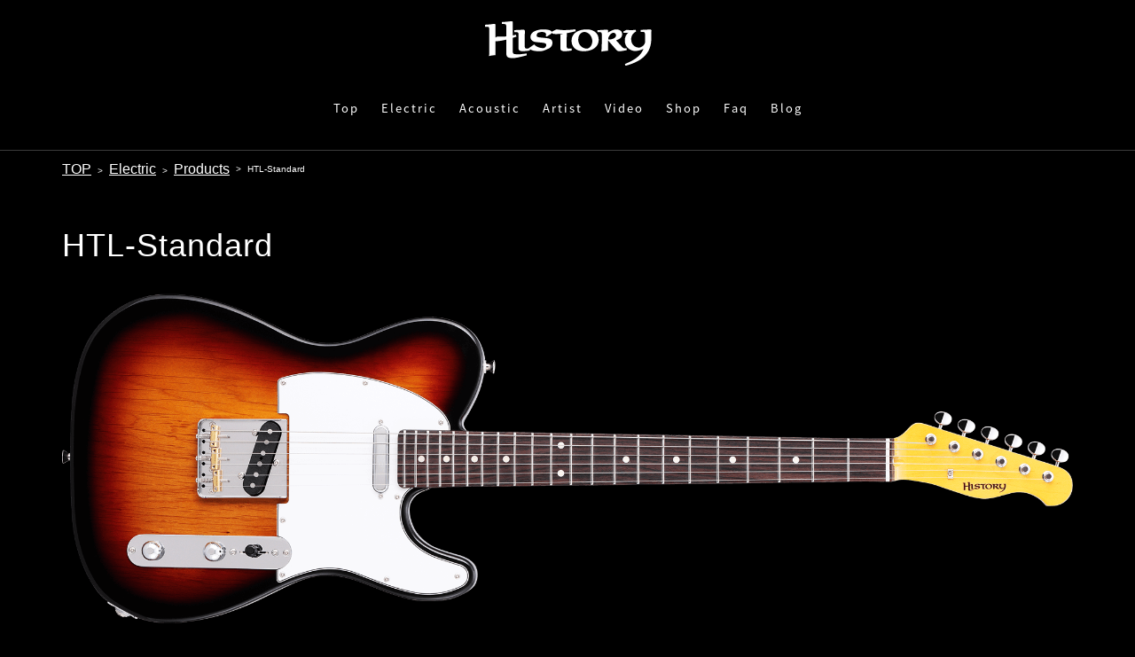

--- FILE ---
content_type: text/html; charset=UTF-8
request_url: https://history.gt/electric/products/htl-standard.html
body_size: 25266
content:
<!DOCTYPE html>
<html>
<head>
<meta charset="utf-8">
<title>HTL-Standard HISTORY | 島村楽器</title>
<meta name="Description" content="">
<meta name="viewport" content="width=device-width, initial-scale=1">
<meta name="copyright" content="Shimamura Music Co.,Ltd.">
<meta property="fb:app_id" content="480226088723730">
<meta property="article:publisher" content="https://www.facebook.com/shimamuramusic">
<meta property="og:url" content="https://history.gt/electric/products/htl-standard.html">
<meta property="og:site_name" content="島村楽器">
<meta property="og:title" content="HTL-Standard HISTORY | 島村楽器">
<meta property="og:type" content="article">
<meta property="og:image" content="https://www.shimamura.co.jp/img/logo.gif">
<meta property="og:description" content="">
<meta name="twitter:card" content="summary">
<meta name="twitter:site" content="@shimamuramusic">
<meta name="twitter:title" content="HTL-Standard HISTORY | 島村楽器">
<meta name="twitter:description" content="">
<meta name="twitter:image" content="https://history.gt/products/img/detail-htl-standard.jpg">
<link href='https://fonts.googleapis.com/earlyaccess/notosansjapanese.css' rel='stylesheet' type='text/css'>
<link href="https://stackpath.bootstrapcdn.com/bootstrap/3.4.1/css/bootstrap.min.css" rel="stylesheet" integrity="sha384-HSMxcRTRxnN+Bdg0JdbxYKrThecOKuH5zCYotlSAcp1+c8xmyTe9GYg1l9a69psu" crossorigin="anonymous">
<link href="https://stackpath.bootstrapcdn.com/font-awesome/4.7.0/css/font-awesome.min.css" rel="stylesheet" integrity="sha384-wvfXpqpZZVQGK6TAh5PVlGOfQNHSoD2xbE+QkPxCAFlNEevoEH3Sl0sibVcOQVnN" crossorigin="anonymous">

<link rel="stylesheet" href="https://www.shimamura.co.jp/assets/css/common/common-modx.css">
<link href="https://www.shimamura.co.jp/originalbrand/css/style.css" rel="stylesheet" type="text/css">
<link href="https://www.shimamura.co.jp/originalbrand/css/new-style.css" rel="stylesheet" type="text/css">
<link href="/css/variable-electric.css" rel="stylesheet" type="text/css"><link href="/css/style-common.css" rel="stylesheet" type="text/css">
<link href="/css/style-products.css" rel="stylesheet" type="text/css">
<link href="https://www.shimamura.co.jp/originalbrand/css/colorbox.css" rel="stylesheet" type="text/css">

<!-- Google Tag Manager -->
<script>(function(w,d,s,l,i){w[l]=w[l]||[];w[l].push({'gtm.start':
new Date().getTime(),event:'gtm.js'});var f=d.getElementsByTagName(s)[0],
j=d.createElement(s),dl=l!='dataLayer'?'&l='+l:'';j.async=true;j.src=
'https://www.googletagmanager.com/gtm.js?id='+i+dl;f.parentNode.insertBefore(j,f);
})(window,document,'script','dataLayer','GTM-M5LZ8QB');</script>
<!-- End Google Tag Manager -->
<script>
window['ga'] = window['ga'] || function() {
  (window['ga']['q'] = window['ga']['q'] || []).push(arguments);
};
ga('create', 'UA-303141-25');
</script>
</head>
<body class="products-detail electric ">
<header>

<div class="header-inner">

<h1><a href="/">HISTORY</a></h1>

<div class="button-toggle"></div>

<nav class="global-nav">

<ul>
<li><a href="/">Top</a></li>
<li>
<a href="/electric/" id="megaanchor-electric">Electric</a>
<div id="megamenu-electric" class="megamenu">
<div class="column">
<h3>Electric Guitar/Bass</h3>
<ul>
<li><a href="/electric/about/index.html">About<span>概要</span></a></li>
<li><a href="/electric/products/index.html">Products<span>製品情報</span></a></li>
<!--<li><a href="/electric/componentorder/index.html">Component Order<span>コンポーネントオーダー</span></a></li>-->
</ul>
</div>
</div><!-- megamenu -->
</li>
<li>
<a href="/acoustic/" id="megaanchor-acoustic">Acoustic</a>
<div id="megamenu-acoustic" class="megamenu">
<div class="column">
<h3>Acoustic Guitar</h3>
<ul>
<li><a href="/acoustic/about/index.html">About<span>概要</span></a></li>
<li><a href="/acoustic/products/index.html">Products<span>製品情報</span></a></li>
</ul>
</div>
</div><!-- megamenu -->
</li>
<li><a href="/artist/">Artist</a></li>
<li><a href="https://www.youtube.com/playlist?list=PLiB2LAkMEGaQ6ZYm9YCFc75JGJgtXmKAc" target="_blank">Video</a></li>
<li><a href="/shop.html">Shop</a></li>
<li><a href="/faq.html">Faq</a></li>
<li><a href="https://blog.history.gt">Blog</a></li>
</ul>

</div><!-- /.global-nav -->
</div><!-- /.header-inner -->
</header>


<div class="breadcrumbs">
<ul>
<li><a href="/">TOP</a></li>
<li><a href="/electric/">Electric</a></li><li><a href="/electric/products/">Products</a></li><li>HTL-Standard</li>
</ul>
</div>

<section class="section">
<div class="container">

<h1>HTL-Standard</h1>
<img class="img-responsive" src="https://www.shimamura.co.jp/originalbrand/content/images/history/detail-htl-standard-3ts.png" id="image" style="margin: 0 auto;" />


<section class="item-wrapper-with_gallery">
<div class="flex">
<div class="col-xs-12 col-md-8">
<div id="item-gallery">
<h3>フォトギャラリー</h3>
<ul class="gallery"><li><a class="group" rel="colorbox" href="https://www.shimamura.co.jp/originalbrand/content/images/history/pg-htl-standard-01.jpg"><img class="item" src="https://www.shimamura.co.jp/originalbrand/content/images/history/pg-htl-standard-01.jpg" width="100%" /></a></li><li><a class="group" rel="colorbox" href="https://www.shimamura.co.jp/originalbrand/content/images/history/pg-htl-standard-02.jpg"><img class="item" src="https://www.shimamura.co.jp/originalbrand/content/images/history/pg-htl-standard-02.jpg" width="100%" /></a></li><li><a class="group" rel="colorbox" href="https://www.shimamura.co.jp/originalbrand/content/images/history/pg-htl-standard-03.jpg"><img class="item" src="https://www.shimamura.co.jp/originalbrand/content/images/history/pg-htl-standard-03.jpg" width="100%" /></a></li><li><a class="group" rel="colorbox" href="https://www.shimamura.co.jp/originalbrand/content/images/history/pg-htl-standard-04.jpg"><img class="item" src="https://www.shimamura.co.jp/originalbrand/content/images/history/pg-htl-standard-04.jpg" width="100%" /></a></li><li><a class="group" rel="colorbox" href="https://www.shimamura.co.jp/originalbrand/content/images/history/pg-htl-standard-05.jpg"><img class="item" src="https://www.shimamura.co.jp/originalbrand/content/images/history/pg-htl-standard-05.jpg" width="100%" /></a></li><li><a class="group" rel="colorbox" href="https://www.shimamura.co.jp/originalbrand/content/images/history/pg-htl-standard-06.jpg"><img class="item" src="https://www.shimamura.co.jp/originalbrand/content/images/history/pg-htl-standard-06.jpg" width="100%" /></a></li><li><a class="group" rel="colorbox" href="https://www.shimamura.co.jp/originalbrand/content/images/history/pg-htl-standard-07.jpg"><img class="item" src="https://www.shimamura.co.jp/originalbrand/content/images/history/pg-htl-standard-07.jpg" width="100%" /></a></li><li><a class="group" rel="colorbox" href="https://www.shimamura.co.jp/originalbrand/content/images/history/pg-htl-standard-08.jpg"><img class="item" src="https://www.shimamura.co.jp/originalbrand/content/images/history/pg-htl-standard-08.jpg" width="100%" /></a></li></ul>
</div><!-- /#item-gallery -->
</div><!-- /.col-xs-12 col-md-8 -->
<div class="col-xs-12 col-md-4">
<div id="item-color_price">
<h3>COLOR</h3>
<div id="item-cv">
<ul>
<li><img src="https://www.shimamura.co.jp/originalbrand/content/images/history/color/cv-3ts.png" alt="スリートーンサンバースト" width="35" height="35" onmouseover="SwapImage('https://www.shimamura.co.jp/originalbrand/content/images/history/detail-htl-standard-3ts.png');" onmouseout="SwapImage('https://www.shimamura.co.jp/originalbrand/content/images/history/detail-htl-standard-3ts.png');"><p class="name_color">3TS</p></li>
<li><img src="https://www.shimamura.co.jp/originalbrand/content/images/history/color/cv-blk.png" alt="ナチュラルブラック" width="35" height="35" onmouseover="SwapImage('https://www.shimamura.co.jp/originalbrand/content/images/history/detail-htl-standard-blk.png');" onmouseout="SwapImage('https://www.shimamura.co.jp/originalbrand/content/images/history/detail-htl-standard-blk.png');"><p class="name_color">BLK</p></li>
<li><img src="https://www.shimamura.co.jp/originalbrand/content/images/history/color/cv-lpb.png" alt="" width="35" height="35" onmouseover="SwapImage('https://www.shimamura.co.jp/originalbrand/content/images/history/detail-htl-standard-lpb.png');" onmouseout="SwapImage('https://www.shimamura.co.jp/originalbrand/content/images/history/detail-htl-standard-lpb.png');"><p class="name_color">LPB</p></li>
<li><img src="https://www.shimamura.co.jp/originalbrand/content/images/history/color/cv-vwh.png" alt="ヴィンテージホワイト" width="35" height="35" onmouseover="SwapImage('https://www.shimamura.co.jp/originalbrand/content/images/history/detail-htl-standard-vwh.png');" onmouseout="SwapImage('https://www.shimamura.co.jp/originalbrand/content/images/history/detail-htl-standard-vwh.png');"><p class="name_color">VWH</p></li>
</ul>
</div><!--#item-cv-->

<h3>販売価格</h3>
<p class="price">&yen;125,000<span class="tax2">（税込）</span><!-- price from productJson --></p>
<p class="secondprice"></p>
<ul class="link">
<li><a class="btn btn-warning btn-block" href="https://store.shimamura.co.jp/ec/pro/disp/1/mt0114488" onclick="ga('send','event','originalbrand-ols','bottomBtn-click','history/.html');" data-element-name="originalbrand-ols_btn">オンラインストア</a></li><li><a class="btn btn-info btn-block" href="https://store.shimamura.co.jp/ec/srDispStoreInventory.html?hinbancd=mt0114488" onclick="ga('send','event','originalbrand-stock','bottomBtn-click','history/.html');" data-element-name="originalbrand-stock_btn">商品展示店舗を見る</a></li></ul>

</div><!-- /#item-color_price -->
</div><!-- /.col-xs-12 col-md-4 -->
</div><!-- /.flex -->
<div id="item-content">
<h2>主な特徴</h2>

<div class="brandcp section">
<h3>トラッドなスタイリングにHISTORYならではの進化を盛り込んだスタンダードモデル</h3>
<p>伝統的なデザインの中に、より快適に演奏するための工夫とより現代の音楽シーンにマッチするサウンドを詰め込んだHISTORY Standardシリーズ。スリムで握りやすく、ローポジションのコード弾きからハイポジションの単音弾きまでの演奏性を考慮した新設計のネックグリップ、ハイポジションの大胆なヒールカット。そしてプラグインすれば現代的なロックサウンドが得られる新設計ピックアップやパワフルなサウンドが得られる「ハムバッカーモード・スイッチ」も搭載しています。明瞭かつ迫力のあるトーンと粒がそろった扱いやすいサウンドは、バンドアンサンブルはもちろんのこと初心者にとってもとても弾きやすい1本です。</p>

<div class="row">
<div class="col-xs-12 col-md-10 col-md-offset-1">
<div class="embed-responsive embed-responsive-16by9 ytimg" data-ytimg="sp-only">
<iframe src="https://www.youtube.com/embed/7uYKsTToYmo" frameborder="0" allowfullscreen></iframe>
</div><!-- /.embed-responsive embed-responsive-16by9 sp-only -->
</div><!-- /.col-xs-12 col-md-10 col-md-offset-1 -->
</div><!-- /.row -->

<h3 class="std-h3">エレクトロニクス</h3>
<div class="flex">
<div class="col-xs-12 col-md-6 electric">
<img src="https://www.shimamura.co.jp/originalbrand/content/images/history/electronics-htl-standard-01.jpg" alt="" class="img-responsive" />
<h4>現代のサウンドにマッチする、キレとスピード感を産む新開発ピックアップ</h4>
<p>ピックアップは、コード弾きや歌モノのバッキングでの使いやすさを意識してサウンドを追求したオリジナルモデル。ポールピースはアルニコ5マグネットを採用し、フロントとリアで異なるワイヤリングを施すことで各ポジションで最適なトーンが得られます。</p>
</div>
<div class="col-xs-12 col-md-6 electric">
<img src="https://www.shimamura.co.jp/originalbrand/content/images/history/electronics-htl-standard-02.jpg" alt="" class="img-responsive" />
<h4>ハムバッカーモード・スイッチ</h4>
<p>トーンノブを引き上げることで前後のシングルコイルが直列になり、2つのピックアップが一つのハムバッカーとして機能します。ギターソロ時など、ここ一発でパワー感が欲しいときにこのトーンノブを引くことで出力が増してドライブ感あるサウンドに変化します。</p>
</div>
<div class="col-xs-12 col-md-6 electric">
<img src="https://www.shimamura.co.jp/originalbrand/content/images/history/electronics-htl-standard-03.jpg" alt="" class="img-responsive" />
<h4>スイッチポジション</h4>
</div>
<div class="col-xs-12 col-md-6 electric">
<img src="https://www.shimamura.co.jp/originalbrand/content/images/history/electronics-htl-standard-04.jpg" alt="" class="img-responsive" />
<h4>コントロール</h4>
</div>
</div><!-- /.flex -->

<ul class="nav nav-tabs">
<li class="active"><a href="#item_point" data-toggle="tab">商品のポイント</a></li>
<li><a href="#item_spec" data-toggle="tab">スペック</a></li>
</ul>
<div class="tab-content">
<div id="item_point" class="tab-pane active tab-box clearfix">
<div class="flex">
<div class="col-xs-12 col-md-6">
<img src="https://www.shimamura.co.jp/originalbrand/content/images/history/point-htl-standard-01.jpg" alt="" class="img-responsive" />
<h4>シームレス・ソフト・VUシェイプネック／スムースグリップ仕上げ</h4>
<p>ローポジションからハイポジションで、コード演奏に適したソフトＶシェイプから単音弾きに適したUシェイプへと無段階に変化するグリップ形状を採用。グロス仕上げにしたのちにミクロの傷をつけて滑り止め効果を得る独自加工を施し、汗をかいてもべたつかないネックグリップで快適な演奏性を誇ります。</p>
</div><!-- /.col-xs-12 col-md-6 -->

<div class="col-xs-12 col-md-6">
<img src="https://www.shimamura.co.jp/originalbrand/content/images/history/point-htl-standard-02.jpg" alt="" class="img-responsive" />
<h4>Easy Access Joint Type I</h4>
<p>新たにデザインされたヒールカット形状により、ハイポジションの演奏性がさらに向上。手のひらが当たる部分を丸くカットしたオリジナルのジョイントプレートを使用。低音弦側の力強い弦振動を余すところなくボディに伝えます。</p>
</div><!-- /.col-xs-12 col-md-6 -->

<div class="col-xs-12 col-md-6">
<img src="https://www.shimamura.co.jp/originalbrand/content/images/history/point-cfs.png" alt="" class="img-responsive" />
<h4>優れた音程と豊かな音抜けをもたらすC.F.S.</h4>
<p>フレットは、僅かに円弧状に打ち込まれたC.F.S.（サークル・フレッティング・システム）を採用。フレットと弦との接点が直交することで、確かな音程感と音抜けの良さを実現しました。</p>
</div><!-- /.col-xs-12 col-md-6 -->

<div class="col-xs-12 col-md-6">
<img src="https://www.shimamura.co.jp/originalbrand/content/images/history/point-htl-standard-04.jpg" alt="" class="img-responsive" />
<h4>「あと半音欲しい」に応える22フレット仕様</h4>
<p>このスタイルの一般的なギターに比べて1フレット増しとなる22フレットを採用。半音追加されることで楽曲の幅が大きく広がります。指板のR（ラディアス）は近年のプレイスタイルにマッチするように250Rとしました。</p>
</div><!-- /.col-xs-12 col-md-6 -->

<div class="col-xs-12 col-md-6">
<img src="https://www.shimamura.co.jp/originalbrand/content/images/history/point-htl-standard-05.jpg" alt="" class="img-responsive" />
<h4>特注生産した横穴型GOTOH製ペグ</h4>
<p>ペグは、弦交換の際に必要な弦の長さを判断しやすいように、GOTOH SD-91を横穴型にした特注仕様。軸の質量アップによって弦振動をロスすることなくヘッドに伝達。サスティンが向上します。</p>
</div><!-- /.col-xs-12 col-md-6 -->

<div class="col-xs-12 col-md-6">
<img src="https://www.shimamura.co.jp/originalbrand/content/images/history/point-htl-standard-06.jpg" alt="" class="img-responsive" />
<h4>耐久性・チューニングの安定性に優れた牛骨ナット</h4>
<p>牛骨ナットは、牛骨が本来持つオイル成分が弦の滑りを良くし、チューニングが安定。適度な硬度を持つため耐久性が高く、さらに耳触りの良いトーンが得られます。</p>
</div><!-- /.col-xs-12 col-md-6 -->

<div class="col-xs-12 col-md-6">
<img src="https://www.shimamura.co.jp/originalbrand/content/images/history/point-htl-standard-07.jpg" alt="" class="img-responsive" />
<h4>ネックを外さずにメンテナンス可能なトラスロッド</h4>
<p>ネックの反りを調節するためのトラスロッドは、その調整口をヘッド（ナット）側に用意。ネックを外す面倒がないため、練習中やステージの合間にも、すぐにネックの調整を行うことが可能です。</p>
</div><!-- /.col-xs-12 col-md-6 -->

<div class="col-xs-12 col-md-6">
<img src="https://www.shimamura.co.jp/originalbrand/content/images/history/point-htl-standard-08.jpg" alt="" class="img-responsive" />
<h4>王道のアルダーボディ</h4>
<p>ボディ材は、ふくよかで心地よい中音域をもたらすアルダーを採用。シングルコイルピックアップとの相性が良く、豊かな中音域をもつトーンはあらゆるジャンルのプレイに良く馴染みます。</p>
</div><!-- /.col-xs-12 col-md-6 -->

<div class="col-xs-12 col-md-6">
<img src="https://www.shimamura.co.jp/originalbrand/content/images/history/point-htl-standard-09.jpg" alt="" class="img-responsive" />
<h4>オリジナルコーティング弦を採用</h4>
<p>出荷時の弦は、HISTORYブランドのコーティング弦<a href="https://store.shimamura.co.jp/ec/pro/disp/1/mt0125403/"target="_blank">『EH0942C』</a>を使用。錆びにくく長持ちするコーティング弦特有のメリットに加え、より自然な指触りや音抜けが得られるよう改善。ノンコーティング弦と同等なサウンドとフィーリングを実現しています。</p>
</div><!-- /.col-xs-12 col-md-6 -->

<div class="col-xs-12 col-md-6">
<img src="https://www.shimamura.co.jp/originalbrand/content/images/history/point-htl-standard-10.jpg" alt="" class="img-responsive" />
<h4>ジャックのゆるみを防止するノルトロックワッシャー</h4>
<p>緩み止めの「ノルトロック・ワッシャー」をアウトプット・ジャックに採用。楽器のトラブルで最も多いのはジャック部のナットのゆるみを原因とする、接触不良や断線です。ジェットコースターや船舶などの保安部品でも使用されている、信頼性の高い緩み止めワッシャーを使用しています。</p>
</div><!-- /.col-xs-12 col-md-6 -->
</div><!-- /.flex -->
</div> <!--/商品のポイント-->
<div id="item_spec" class="tab-pane tab-box clearfix"> <!--スペック-->
<div class="row">
<div class="col-xs-12 col-md-10 col-md-offset-1">
<table class="table table-bordered">
<tr><th>ボディ</th><td>アルダー</td></tr>
<tr><th>フィニッシュ</th><td>ポリエステル</td></tr>
<tr><th>ネック</th><td>メイプル1P／シームレス・ソフト・VUシェイプ</td></tr>
<tr><th>ネック仕上げ</th><td>スムースグリップ</td></tr>
<tr><th>指板</th><td>ローズウッド</td></tr>
<tr><th>ネックジョイント</th><td>Easy Access Joint Type I</td></tr>
<tr><th>ペグ</th><td>GOTOH SD91/Solid Post</td></tr>
<tr><th>ナット/ナット幅</th><td>牛骨/42mm</td></tr>
<tr><th>フレット</th><td>C.F.S. 22F/DHP (SBB214Type)</td></tr>
<tr><th>フロントピックアップ</th><td>HISTORY Standard PickUp Type-T/neck</td></tr>
<tr><th>リアピックアップ</th><td>HISTORY Standard PickUp Type-T/bridge</td></tr>
<tr><th>コントロール</th><td>マスターボリューム, マスタートーン(ハムバッカーモード・スイッチ), 3Way Lever SW</td></tr>
<tr><th>ブリッジ</th><td>TP-T6B</td></tr>
<tr><th>使用弦</th><td>HISTORY EH0942C (009-042）</td></tr>
<tr><th>スケール</th><td>648mm</td></tr>
<tr><th>参考重量</th><td>3.3kg</td></tr>
<tr><th>付属品</th><td>ソフトケース、レンチ、保証書</td></tr>
<tr><th>保証期間</th><td>3年</td></tr>
</table>
</div><!-- /.col-xs-12 col-md-10 col-md-offset-1 -->
</div><!-- /.row -->
</div> <!--/スペック-->

</div><!--.brandcp-->




</div><!-- /#item-content -->
</section><!-- /.item-wrapper-with_gallery -->


</div><!--.container-->
</section><!--.section-->

<div class="centerBtn"><a href="/faq.html">HISTORY FAQ(よくいただくご質問)</a></div>
<div class="centerBtn"><a href="/pdf.html">HISTORY カタログ一覧</a></div>

<a href="#"><div class="page-top"></div></a>

<div class="bottom-area">
<div class="bottom-area-inner cf">
<nav class="footer-nav">
<ul>
<li class="nav-top"><a href="/">Top</a></li>
<li class="nav-electric"><a href="/electric/">Electric</a>
<ul>
<li class="sub-menu"><a href="/electric/about/">About</a></li>
<li class="sub-menu"><a href="/electric/products/">Products</a></li>
<!-- <li class="sub-menu"><a href="/electric/componentorder/">Component Order</a></li> -->
</ul>
</li>
<li class="nav-acoustic"><a href="/acoustic/">Acoustic</a>
<ul>
<li class="sub-menu"><a href="/acoustic/about/">About</a></li>
<li class="sub-menu"><a href="/acoustic/products/">Products</a></li>
</ul>
</li>
<li class="nav-artist"><a href="/artist/">Artist</a></li>
<li class="nav-video"><a href="https://www.youtube.com/playlist?list=PLiB2LAkMEGaQ6ZYm9YCFc75JGJgtXmKAc" target="_blank">Video</a></li>
<li class="nav-shop"><a href="/shop.html">Shop</a></li>
<li class="nav-faq"><a href="/faq.html">Faq</a></li>
<li class="for-sp"><a href="https://www.shimamura.co.jp/">島村楽器 トップ</a></li>
</ul>
</nav>
<div class="sns-btn cf">
<ul>
<li><a class="fb btn" href="https://www.facebook.com/share.php?u=https://history.gt/electric/products/htl-standard.html" onclick="window.open(this.href, 'FBwindow', 'width=650, height=450, menubar=no, toolbar=no, scrollbars=yes'); return false;"> <img src="/electric/img/sns_ico_facebook.png" alt="Facebookでシェアする" /> </a></li>
<li><a class="twitter btn" href="https://twitter.com/share?url=https://history.gt/electric/products/htl-standard.html&text=HTL-Standard HISTORY -島村楽器" onclick="window.open(this.href, 'TWwindow', 'width=650, height=450, menubar=no, toolbar=no, scrollbars=yes'); return false;"> <img src="/electric/img/sns_ico_witter.png" alt="tweetする" /> </a></li>
<li class="for-sp"><a href="https://line.naver.jp/R/msg/text/?HTL-Standard  HISTORY -島村楽器 https://history.gt/electric/products/htl-standard.html?sp_line"><img src="/electric/img/sns_ico_line.png" alt="LINEで送る" /></a></li>
<li><a href="https://b.hatena.ne.jp/add?mode=confirm&url=https://history.gt/electric/products/htl-standard.html&title=HTL-Standard HISTORY -島村楽器" class="hatena-bookmark-button" data-hatena-bookmark-layout="standard" /> <img src="/electric/img/sns_ico_hatena.png" alt="このエントリーをはてなブックマークに追加" /> </a></li>
</ul>
</div><!-- sns-btn -->
</div><!--/.bottom-area-inner-->
</div><!--/.bottom-area-->
<footer>
<div id="websiteLink" class="for-pc">
<ul>
<li><a href="https://www.shimamura.co.jp/support/index.html">お問い合わせ</a></li>|<li><a href="https://www.shimamura.co.jp/">島村楽器 トップ</a></li>
</ul>
</div>
<p class="footer-logo"><a href="https://www.shimamura.co.jp/" class="over"><img src="/electric/img/shimamura_logo.png" alt="島村楽器"></a></p>
<p class="txt-copyright">Shimamura Music All rights reserved.</p>
</footer>
<script src="https://ajax.googleapis.com/ajax/libs/jquery/3.4.1/jquery.min.js"></script>

<script src="https://stackpath.bootstrapcdn.com/bootstrap/3.4.1/js/bootstrap.min.js" integrity="sha384-aJ21OjlMXNL5UyIl/XNwTMqvzeRMZH2w8c5cRVpzpU8Y5bApTppSuUkhZXN0VxHd" crossorigin="anonymous"></script>

<script src="/js/library.js" type="text/javascript"></script>
<script type="text/javascript" src="https://www.shimamura.co.jp/originalbrand/js/jquery.colorbox.js"></script>
<script type="text/javascript">
// タイマー変数の初期化
timer = "";
// スワップイメージ
function SwapImage(img) {
obj = document.getElementById("image");
obj.src = img;
}
// イメージ画像の初期化
function DefaultImage() {
obj = document.getElementById("image");
obj.src = 'imgs/detail-htl-standard.jpg';
clearTimeout(timer);
}
jQuery(document).ready(function($){
$(".group").colorbox({
maxWidth: "90%",
maxHeight: "90%"
});
});
</script>


</body>
</html>

--- FILE ---
content_type: text/css
request_url: https://www.shimamura.co.jp/assets/css/common/common-modx.css
body_size: 8011
content:
@charset "UTF-8";.common-corp_tpl ul.comAnchorUl{list-style-type:none;padding:0;margin:80px 0 0}.common-corp_tpl ul.comAnchorUl li a{padding:20px 20px 20px 4px;background:url(/assets/img/common/icon13.png) no-repeat right 6px center/12px auto}@media all and (max-width:1023px){.common-corp_tpl ul.comAnchorUl{margin:80px 24px 0}.common-corp_tpl ul.comAnchorUl li a{padding:22px 20px 20px 4px;background:url(/assets/img/common/icon13.png) no-repeat right 4px center/12px auto}}.common-corp_tpl main h1{max-width:1272px;font-size:3.6rem;font-weight:400;letter-spacing:.06em;line-height:1.4;margin:60px 0}@media all and (max-width:1023px){.common-corp_tpl main h1{margin:32px 0 44px;font-size:2.6rem}}.common-corp_tpl main h2{font-size:2.8rem;font-weight:400;letter-spacing:.06em;line-height:1.4;border-bottom:1px solid #ccc;margin:120px auto 40px;padding-bottom:16px}@media all and (max-width:1023px){.common-corp_tpl main h2{padding-bottom:11px;font-size:2.2rem}}.common-corp_tpl main h3{margin:35px 0 47px;position:relative;font-size:2.4rem;font-weight:400;letter-spacing:.06em;line-height:1.4}.common-corp_tpl main h3::before{width:16px;height:3px;position:absolute;bottom:-18px;left:0;background-color:#ee7800;content:""}@media all and (max-width:1023px){.common-corp_tpl main h3{margin-bottom:52px;font-size:1.8rem}.common-corp_tpl main h3::before{bottom:-13px}}.common-corp_tpl main h4{font-size:2rem;font-weight:400;letter-spacing:.06em;line-height:1.4;margin:35px 0 20px}.common-corp_tpl main ul:not([class]){list-style-type:disc}.common-corp_tpl main ul:not([class])>ul{list-style-type:circle}.common-corp_tpl main ol:not([class]){list-style-type:decimal}.common-corp_tpl main ol:not([class]),.common-corp_tpl main ul:not([class]){font-size:1.6rem;font-weight:300;margin-bottom:20px;padding-left:1.5em}.common-corp_tpl main ol:not([class]) li,.common-corp_tpl main ul:not([class]) li{margin-bottom:.7em}@media all and (max-width:1023px){.common-corp_tpl main ol:not([class]),.common-corp_tpl main ul:not([class]){font-size:1.4rem;margin-bottom:13px}}.common-corp_tpl .comLineList{margin-bottom:20px}.common-corp_tpl .comLineList>li{margin-bottom:12px;position:relative;padding-left:17px;font-size:1.6rem;font-weight:300;letter-spacing:.06em;line-height:1.6}.common-corp_tpl .comLineList>li::before{width:8px;height:2px;position:absolute;top:14px;left:0;background-color:#ccc;content:""}.common-corp_tpl .comLineList>.comLineList{margin-left:2em;margin-top:12px;margin-bottom:12px}@media all and (max-width:1023px){.common-corp_tpl .comLineList{margin-bottom:48px}.common-corp_tpl .comLineList>li{padding-left:18px;font-size:1.4rem}.common-corp_tpl .comLineList>li::before{top:11px}}.common-corp_tpl main ol{list-style-type:decimal;padding-left:1.5em;margin-bottom:20px}.common-corp_tpl main ol>li{margin-bottom:12px;padding-left:.5em;font-size:1.6rem;font-weight:300;letter-spacing:.06em;line-height:1.6}.common-corp_tpl main ol>.comLineList,.common-corp_tpl main ol>ol{margin-left:2em;margin-top:12px;margin-bottom:12px}@media all and (max-width:1023px){.common-corp_tpl main ol{margin-bottom:48px}.common-corp_tpl main ol>li{font-size:1.4rem}.common-corp_tpl main ol>li::before{top:11px}}.common-corp_tpl main p{margin-bottom:20px;font-size:1.6rem;font-weight:300;letter-spacing:.06em;line-height:1.6}@media all and (max-width:1023px){.common-corp_tpl main p{margin-bottom:13px;font-size:1.4rem}}table th{background-color:#f2f2f2}table strong{color:#d00}ul{list-style-type:disc}ul>ul{list-style-type:circle}ol{list-style-type:decimal}ol,ul{padding-left:1.5em}li{margin-bottom:.7em}#contentNavBtn p.open span::after,#contentNavBtn span::after{content:""}#contentNav+.alert,#contentNav+.well{margin-top:30px}#contentNav+.alert>:last-child,#contentNav+.well>:last-child{margin-bottom:0}.flex{display:flex;flex-wrap:wrap;margin-right:-15px;margin-left:-15px}.section .well>:last-child{margin-bottom:0}.section .lead{font-size:2rem;font-weight:700}.section .text-danger{color:#d00}.section .panel-heading>:first-child{color:inherit;margin:0;padding:0}.section .panel-heading>h3::before{content:none}.section .panel-body>:first-child{margin-top:0;padding-top:0}.section .panel-body>:last-child{margin-bottom:0}.section .panel-body>:last-child:not(.well):not(.alert){padding-bottom:0}.section span.btn{padding:0}.section span.btn>a{padding:6px 12px}.section span.btn.btn-default{background-color:#eee}.section span.btn.btn-default:hover{background-color:#ddd}.section span.btn.btn-default>a{color:#555}.section span.btn:not(.btn-default)>a{color:#fff}.section span.btn-lg>a{padding:10px 16px}.section span.btn-sm>a{padding:5px 10px}.section span.btn-xs>a{padding:1px 5px}.section span:not(.btn-block)>a{display:inline-block}.section span.btn-block>a{display:block}.section .alert a:not(.btn){font-weight:700;text-decoration:underline}.section .alert a:not(.btn):hover{text-decoration:none}.section .alert.alert-success a:not(.btn){color:#2b542c}.section .alert.alert-info a:not(.btn){color:#245269}.section .alert.alert-warning a:not(.btn){color:#66512c}.section .alert.alert-danger a:not(.btn){color:#843534}.section .alert span.btn>a{font-weight:400;text-decoration:none}.section .alert.alert-success span.btn>a{color:#fff}.section .alert.alert-info span.btn>a{color:#fff}.section .alert.alert-warning span.btn>a{color:#fff}.section .alert.alert-danger span.btn>a{color:#fff}.notfound ul li:nth-child(2){list-style:none;margin-left:-34px}div.section div.container div.notfound div.row div.col-sm-6 h2{font-size:200%}@media screen and (min-width:640px){.notfound .headerSearch{width:245px}}@media screen and (max-width:640px){.notfound span.headerSearch{width:80%}}.socialMedia{padding:1em 0}.socialMedia table{width:100%}.socialMedia table tr{display:flex;gap:0.5em;flex-wrap:wrap;justify-content:center}.socialMedia table tr td{line-height:1}.embed-responsive.ytimg{color:transparent}.embed-responsive.ytimg>a[href*=youtu]:before{display:flex;justify-content:center;align-items:center;position:absolute;width:100%;height:100%;background-color:rgba(0,0,0,.2);color:#fff;content:"\e072";font:normal 400 60px/1 "Glyphicons Halflings";filter:drop-shadow(0 0 10px #000);opacity:1;transition:.1s}.embed-responsive.ytimg>a[href*=youtu]:hover:before{opacity:0;transition:.1s}.embed-responsive.ytimg>a[href*=youtu]>img{width:100%}img[data-lity]:hover{cursor:pointer}.section .panel-group-chunk .panel .panel-heading{padding:0}.section .panel-group-chunk .panel .panel-heading>a{display:flex;justify-content:space-between;align-items:center;padding:10px 15px;overflow:hidden}.section .panel-group-chunk .panel .panel-heading>a:after{display:inline-block;float:right;font-family:"Glyphicons Halflings";font-style:normal;font-weight:400}.section .panel-group-chunk .panel .panel-heading>a[aria-expanded=true]:after{content:"−"}.section .panel-group-chunk .panel .panel-heading>a[aria-expanded=false]:after{content:"+"}.section .panel-group-chunk .panel .panel-body>:first-child{margin-top:0}.section .panel-group-chunk .panel .panel-heading>a>h1,.section .panel-group-chunk .panel .panel-heading>a>h2,.section .panel-group-chunk .panel .panel-heading>a>h3,.section .panel-group-chunk .panel .panel-heading>a>h4,.section .panel-group-chunk .panel .panel-heading>a>h5,.section .panel-group-chunk .panel .panel-heading>a>h6{margin-top:0!important;margin-bottom:0!important}.section .panel-group-chunk .flex>div{margin-bottom:5px}@media screen and (max-width:767px){.section .panel-group-chunk .row .col-xs-12+.col-xs-12{margin-top:5px}}#gFooter a,#gHeader a,.hideBox a,.hideBox01 a,.menuBox a{transition:all .3s}#gFooter a:focus,#gFooter a:hover,#gHeader a:focus,#gHeader a:hover,.hideBox a:focus,.hideBox a:hover,.hideBox01 a:focus,.hideBox01 a:hover,.menuBox a:focus,.menuBox a:hover{text-decoration:none}#gFooter ol,#gFooter ul,#gHeader ol,#gHeader ul,.hideBox ol,.hideBox ul,.hideBox01 ol,.hideBox01 ul,.menuBox ol,.menuBox ul{list-style-type:none;padding:0}#gFooter li,#gHeader li,.hideBox li,.menuBox li{margin:0}

--- FILE ---
content_type: text/css
request_url: https://www.shimamura.co.jp/originalbrand/css/style.css
body_size: 4873
content:
/*Bootstrap - Grid System
------------------------------*/
.row{
	margin-bottom: 35px;
}
.flex{
	display: -webkit-flex;
	display: flex;
	-webkit-flex-wrap: wrap;
	flex-wrap:wrap;
}

/*Bootstrap - Button
------------------------------*/
div.container .btn-default{
	background: #fa9614;
	color: #FFF;
}
div.container .btn-event a{
	font-size: 110%;
	display: block;
	margin: 10px 0;
	padding: 2px;
	text-align: center;
	color: #fff;
	-webkit-border-radius: 8px;
	-moz-border-radius: 8px;
	border-radius: 4px;
	background: #fa9614;
}

/*Boostrap - Label
------------------------------*/
.label-default {
	background-color: #f28b36;
	font-weight: normal;
}

/*テーブル
------------------------------*/
.table > tbody > tr:last-child{
	border-bottom: 1px solid #ddd;
}

/*タグに対する共通設定
------------------------------*/
section{
	clear: both;
}
dt{
	margin-top: 10px;
}

/*文字色定義
------------------------------*/
.red{
	color: #d24848;
}
.orange{
	color:#e8a100;
}
.tax{
	color: #d24848;
}

/*余白定義
------------------------------*/
.marginBottom{
	margin-bottom: 20px;
}

/*表示・非表示切り替え定義
------------------------------*/
.for-sp{
	display: none !important;
}
@media screen and (max-width:767px){
	.for-sp{display: block !important;}
	.for-pc{display: none !important;}
}

/* {{youtube-for-pc}}〜{{/youtube-for-pc}}
YouTube動画のサムネイルリンク
------------------------------*/
.embed-responsive.youtube-for-pc {
	color: transparent;/*一瞬URLが見えてしまうのを防ぐ*/
}
.embed-responsive.youtube-for-pc > a[href*=youtu]:before {
	display: flex;
	justify-content: center;
	align-items: center;
	position: absolute;
	width: 100%;
	height: 100%;
	background-color: rgba(0,0,0,.2);
	color: #FFF;
	content: "\e072";
	font:normal 400 60px/1 "Glyphicons Halflings";
	filter: drop-shadow(0 0 10px #000);
	opacity: 1;
	transition: .1s;
}
.embed-responsive.youtube-for-pc > a[href*=youtu]:hover:before {
	opacity: 0;
	transition: .1s;
}
.embed-responsive.youtube-for-pc > a[href*=youtu] > img {
	width: 100%;
}
img[data-lity]:hover{
	cursor: pointer;
}

/*socialMedia
------------------------------*/
/*.socialMedia table{
	margin: 0 auto 0
;}
.smTwitter{
	width: 60px!important;
	padding-right: 10px;
}
.smFacebook iframe{
	width: 90px!important;
}
.smHatena iframe{
	width: 60px!important;
}*/

/*cation
------------------------------*/
.cation{
	text-align: center;
	font-size: 130%;
	font-weight: 600;
}

/*item-contentMenu
------------------------------*/
@media screen and (max-width:639px){
	.item-contentMenu{
		margin: 10px 0 25px;
	}
}

/*col-s600-6
------------------------------*/
@media screen and (max-width:600px){
	.col-s600-6{
		width:50%;
	}
}

/*Limited-info-icon
------------------------------*/
.Limited-info-icon{
	position: absolute;
	top: 10;
}
.Limited-info-icon span{
	font-size: 10px;
	font-weight: 300;
	display: block;
	margin-right: 2px;
	margin-bottom: 2px;
	padding: 3px;
	text-align: center;
	color: #fff;
	border-radius: 5px;
	background-color: #d24848;
}

/*アイコン(newIcon)
------------------------------*/
.newIcon{
	font-size: 15px;
	font-weight: 300;
	font-style: italic;
	display: block;
	height: 20px;
	margin-right: 2px;
	margin-bottom: 2px !important;
	padding: 2px;
	color: #d24848;
}

/*info-james
------------------------------*/
.info-james,
.info-james div{
	position:static !important;
}
.info-james span {
	font-size: 15px;
	font-weight: 300;
	display: inline-block;
	margin-right: 2px;
	margin-bottom: 2px;
	padding: 5px 7px 5px 7px;
	text-align: center;
	color: #fff;
	border-radius: 5px;
	background-color: #b1a406;
}
@media screen and (max-width:767px){
	.info-james,
	.info-james div{
		position:static !important;
	}
	.info-james span {
		font-size: 12px;
		font-weight: 300;
		display: inline-block;
		margin-right: 2px;
		margin-bottom: 2px;
		padding: 5px;
		text-align: center;
		color: #fff;
		border-radius: 5px;
		background-color: #b1a406;
	}
}

/*Title_InfoIcon
------------------------------*/
.Title_InfoIcon{
	line-height: 1.4;
	margin: 40px 0 40px;
	position: relative;
	top:20px;
	padding-bottom: 10px;
	border-bottom: 6px solid #eee;
	clear: both;
}
.Title_InfoIcon::after{
	position: absolute;
	z-index: 2;
	bottom: -6px;
	left: 0;
	width: 20%;
	height: 6px;
	content: '';
	background-color: #EE7800;
}
.Title_InfoIcon h1{
	position: relative;
	bottom: 53px;
	float: left;
	color: #333;
	font-size: 36px;
	font-weight: 200;
	border-bottom: none;
	clear: both;
}
.Title_InfoIcon h1::after {
	display: none;
}
.Title_InfoIcon .info-cv,
.Title_InfoIcon .info-cv div{
	position:static !important;
}
.Title_InfoIcon .info-cv{
	font-size: 15px;
	font-weight: 300;
	display: inline-block;
	margin-left: 20px;
	margin-bottom: 2px;
	padding: 5px 7px 5px 7px;
	text-align: center;
	color: #fff;
	border-radius: 5px;
	background-color: #b1a406;
}
@media screen and (max-width:767px){
	.Title_InfoIcon h1{
		position: relative;
		bottom: 35px;
		font-size: 24px;
	}
}
@media screen and (max-width:414px){
	.Title_InfoIcon h1{
		bottom: 38px;
		font-size: 21px;
		font-weight: 200;
	}
	.Title_InfoIcon .info-cv{
		font-size: 11px;
		margin-left: 12px;
		margin-bottom: 2px;
		padding: 4px 6px 4px 6px;
	}
}


/*OLS在庫表示
------------------------------*/
.ols-display-none,
.stock-display-none{
	opacity:0.12;
	pointer-events:none;
}
.new-ols-display-none{
	opacity:0.3;
	pointer-events:none;
}
@media screen and (max-width:639px){
	.ols-display-none{
		display:none;
	}
}
/*リストメニュー
------------------------------*/
#list-menu> div{
	margin-bottom: 20px;
}
#list-menu h3{
	font-size: 120% ;
	margin: 40px 0 20px;
}
#list-menu p{
	font-size: 85%;
}
#list-menu> div:not(:last-child){
	border-right: 1px solid #ccc;
}
#list-menu> div:hover{
	text-decoration: underline;
	opacity: .6;
}
#list-menu img{
	float: left;
	width: 30%!important;
	height: auto;
}
@media screen and (max-width: 991px){
	#list-menu h3{
		font-size: 105% ;
		margin: 20px 0 20px;
	}
	#list-menu img{
		float: left;
		width: 22%!important;
	}
}
@media screen and (max-width:767px){
	#list-menu> div{
		border: none;
	}
}
@media screen and (max-width:767px){
	#list-menu p{
		font-size: 85%;
	}
	#list-menu> div{
		width: 33%;
		text-align: center;
	}
	#list-menu h3{
		text-align: left;
	}
	#list-menu img{
		float: none;
		width: 70%!important;
	}
}

/*inst_textarea
------------------------------*/
.inst_textarea ul{
	font-size: 85%;
}
@media screen and (max-width:767px){
	.inst_textarea ul{
		font-size: 85%;
	}
}
/*==========================================================
コラボレーション商品
============================================================*/

/*見出し*/
.collaboration h2{
	font-size: 140%;
	margin: 20px 0 20px;
	/*background:#f9f9f9;*/
}
.collaboration h3{
	font-size: 120%;
	margin: 20px 0 20px;
}

/*==========================================================
ブランド用ナビメニュー
============================================================*/
.navbar-default {
	border-bottom: #f28b36 2px solid !important;
	z-index: inherit;
}
.navbar-default .navbar-nav>.active>a,
.navbar-default .navbar-nav>.active>a:focus,
.navbar-default .navbar-nav>.active>a:hover {
	color: #fff !important;
	background-color: #f28b36 !important;
}
.navbar-default .navbar-nav a:hover {
	text-decoration: underline !important;
	background-color: #eee !important;
}
ul.dropdown-menu li{
	padding:5px;
}
.navbar-default .navbar-nav .sub-menu{
	padding-left: 30px;
}

/*==========================================================
オリジナルブランド トップページ
============================================================*/

/*トップメニュー
------------------------------*/
#top-menu{
	margin: 40px 0 80px;
}
#top-menu h3{
	color: #333;
	font-size: 110%;
	letter-spacing: 0;
	font-weight: 700;
	margin: 0 0 20px;
}
#top-menu h3::before{
	display: none;
}
#top-menu p{
	font-size: 85%;
	margin-bottom: 0;
}
#top-menu a:hover{
	opacity: .6;
	transition: .3s;
}
#top-menu a:hover h3{
	text-decoration: underline;
}
#top-menu img{
	float: left;
	width: 30% !important;
	height: auto;
}
#top-menu .media-body{
	float: right;
	width: 70%;
	padding-left: 10px;
}
@media screen and (max-width: 1199px){
	#top-menu .flex > div{
		border-right: none;
	}
}
@media screen and (min-width: 992px){
	#top-menu .flex > div:not(:last-child){
		border-right: 1px solid #ccc;
	}
}
@media screen and (max-width: 991px){
	#top-menu .flex > div{
		margin-bottom: 40px;
	}
	#top-menu .flex > div:nth-of-type(odd){
		border-right: 1px solid #ccc;
	}
}
@media screen and (max-width:767px){
	#top-menu h3{
		font-size: 120%;
		margin: 0 0 20px;
	}
	#top-menu .flex > div{
		text-align: center;
	}
	#top-menu> div:nth-child(2):after{
		display: block;
		visibility: hidden;
		clear: both;
		height: 0;
		content: '.';
	}
	#top-menu img{
		float: none;
		width: 70%!important;
		height: auto;
		margin-bottom: 10px;
	}
	#top-menu .media-body{
		float: none;
		width: 90%;
		padding: 0 3% 0;
		text-align: left;
	}
}

/*新着情報
------------------------------*/
#top-news h2{
	margin-top: 0;
}
#top-news h4{
	font-size: 120%;
	margin: 10px 0 6px;
}
#top-news .media{
	clear: both;
	margin: 10px 0 0 0;
	padding: 0 0 20px 0;
}
#top-news .media:after{
	display: block;
	visibility: hidden;
	clear: both;
	height: 0;
	content: '.';
}
#top-news .pull-left{
	width: 30%;
	text-align: center;
}
#top-news .pull-left img{
	width: 100px;
	height: auto;
	vertical-align: middle;
}
#top-news .media-body{
	float: right;
	width: 70%;
}

/*バナーリンク
------------------------------*/
#top-bannerLink a{
	display: block;
	margin-bottom: 20px;
}
#top-bannerLink a:hover{
	opacity: .6;
	transition: .3s;
}

/*==========================================================
各ブランドのトップページ
============================================================*/

/*ブランド名ヘッダー
------------------------------*/
#item-brandHeader{
	background: #eee;
	color: #222;
	font-weight: 300;
	padding: 20px 0;
}
/*左右寄せ*/
#item-brandHeader > .container{
	display: flex;
	flex-wrap: wrap;
	justify-content: space-between;
	align-items: center;
}
#item-brandHeader > .container::before,
#item-brandHeader > .container::after {
	content: none;
}
/*ブランドロゴ*/
#item-brandHeader h1{
	width: 167px;
	height: 45px;
}
@media screen and (max-width:767px){
	#item-brandHeader h1{
		width: 120px;
		height: 34px;
	}
}
/*メニュー*/
#item-brandHeader ul{
	display: flex;
	flex-wrap: wrap;
	list-style: none;
	margin: 0;
	padding: 0;
}
#item-brandHeader li{
	margin: 0;
}
#item-brandHeader li:not(:last-of-type){
	border-right: 1px solid #444;
}
#item-brandHeader li a{
	display: block;
	color: #444;
	font-weight: 700;
	padding: 0 10px;
}

/*ブランドメイン画像
------------------------------*/
#brand-topImage{
	margin: 20px 0 0 0;
}
#brand-topImage #text_area{
	/*font-family: 'Noto Sans Japanese';*/
	font-size: 110%;
	font-weight: 100;
	line-height: 1.6;
	position: absolute;
	top: 350px;
	left: 60px;
	width: 65%;
	letter-spacing: 1.6;
	color: #eee;
}
#brand-topImage #text_area .catch{
	font-size: 140%;
	font-weight: 300;
	margin-bottom: 15px;
}
#brand-topImage .festi{
	top: 490px !important;
	left: 60px !important;
	color: #000 !important;
}
#brand-topImage .briller{
	top: 490px !important;
	left: 60px !important;
	color: #fff !important;
}
#brand-topImage h1{
	border: none;
}
#brand-topImage h1:after{
	background: none;
}
@media screen and (max-width: 1199px){
	#brand-topImage #text_area{
		font-size: 110%;
		font-weight: 200;
		position: initial;
		width: 100%;
		margin-top: 20px;
		color: #222;
	}
	#brand-topImage .briller{
		color: #000 !important;
	}
}

/*商品ラインナップ（一覧全体）
------------------------------*/
.imgListBox,
.nameListBox{
	display: flex;
	flex-wrap: wrap;
	margin-left: -15px;
	margin-right: -15px;
}
.imgListBox > div{
	margin-bottom: 50px;
	/*padding: 0 !important;*/
}
.nameListBox > div{
	margin-bottom: 50px;
}

/*商品ラインナップ（モデルごと）
------------------------------*/
.model_area{
	word-wrap: break-word;
}
.model_area h4{
	word-break: break-all;
}
/*カラバリ*/
.model_area #item-cv p{
	font-size: 75%;
	margin-bottom: 0;
}
/*リンク*/
.model_area a{
	display: block;
}
.model_area a:hover{
	opacity: .8;
}
/*販売価格*/
.model_area-price p.price::first-line,
.model_area-price p.price span.tax2{
	font-size: 75%;
}
.model_area-price p.secondprice{
	font-size: 87%;
}
/*OLSリンク*/
.model_area-price ul.link{
	list-style-type: none;
	padding-left: 0;
}

/*商品ラインナップ（画像）
------------------------------*/
@media screen and (min-width: 991px){ div.img_area .image{ width: 90px; } }
@media screen and (max-width: 991px){ div.img_area .image{ width: 50% !important; } }
@media screen and (max-width:600px){ div.img_area .image{ width: 48% !important; } }
@media screen and (max-width:639px){ div.img_area .image{ width: 70% !important; } }
@media screen and (max-width:767px){ div.img_area .image{ width: 50% !important; } }

/*商品ラインナップ（アイコン）
------------------------------*/
.info-icon{
	position: absolute;
	top: 0;
}
.info-icon span{
	font-size: 10px;
	font-weight: 300;
	display: block;
	margin-right: 2px;
	margin-bottom: 2px;
	padding: 3px;
	text-align: center;
	color: #fff;
	border-radius: 5px;
	background-color: #d24848;
}
.info-icon span.completed{
	background-color: #717171;
}

/*brand-topContent
------------------------------*/
#brand-topContent h3{
	margin: 20px 0 20px;
}
#brand-topContent .col-xs-12{
	margin-bottom: 30px;
}
#brand-topContent .row .row img{
	margin: 10px 0 0;
}
#brand-topContent .notes{
	font-size: 50%;
	display: block;
	margin: 10px 0 0 0;
}

/*==========================================================
商品ページ
============================================================*/

/*item-content
------------------------------*/
.item-content{
	width: 80%;
}
@media screen and (max-width:767px){
	.item-content{
		width: 95%;
	}
}

/*info-icon*/
.item-content .info-icon span{
	font-size: 14px;
	float: left;
	padding: 4px 12px;
}
@media screen and (max-width:639px){
	.item-content .info-icon span{
		font-size: 10px;
		float: left;
		padding: 4px 5px;
	}
}
@media screen and (max-width:767px){
	.item-content h3{
		font-size: 120%;
		margin: 40px 0 20px;
	}
	.item-content table{
		font-size: 86%;
	}
}

/*商品メイン画像
------------------------------*/
@media screen and (max-width:767px){
	#image{
		width: 100%;
	}
}
@media screen and (max-width:767px){
	.item-content #image{
		width: 100% !important;
	}
}

/*item-contentBtn
------------------------------*/
.item-contentBtn{
	margin: 30px 0 30px;
}

/*pointImg
------------------------------*/
.pointImg img{
	display: block !important;
	margin: 0 auto !important;
	width: 70%;
}
@media screen and (max-width: 991px){
	.pointImg img{
		width: 90%;
	}
}
@media screen and (max-width:639px){
	.pointImg img{
		width: 100%;
	}
}
@media screen and (max-width:767px){
	.pointImg img{
		width: 90%;
	}
}

/*カラーバリエーション（カラーチップ一覧）
------------------------------*/
#item-cv ul{
	display: flex;
	list-style-type: none;
	margin: 0 0 10px;
	padding: 0;
}
#item-cv ul li{
	margin-right: .5em;
	margin-bottom: .5em;
}
#item-cv img[onmouseover]:hover{
	cursor: pointer;
}
#item-cv p.name_color{
	font-size: 75%;
	line-height: 1;
	word-wrap: break-word;
	margin: .5em 0 0;
	padding: 0;
}

/*販売価格
------------------------------*/
#item-price{
	font-size: 150%;
	margin: 20px 0 30px;
}
#item-price .red{
	line-height: 3;
	display: inline;
	text-align: center;
	border-radius: 5px;
}
#item-price #intax_price{
	color: #d24848;
}
#item-price #extax_price{
	font-size: 80%;
	color: #333;
}
@media screen and (max-width:767px){
	#item-price{
		font-size: 120%;
		margin: 20px 0 30px;
	}
}

/*カタログ
------------------------------*/
#item-catalog{
	margin-top: 40px;
	padding: 40px 0 0;
	color: #777;
	background: #f2f2f2;
}
#item-catalog h1{
	font-size: 120%;
	font-weight: 400;
	margin: 0 0 40px 5px;
	padding: 0;
	color: #777;
	border: none;
}
#item-catalog h1:after{
	border: none;
	background: none;
}
#item-catalog h2{
	font-size: 110%;
	padding: 0;
	border: none;
}
#item-catalog-notice{
	font-size: 80%;
}
@media screen and (max-width:767px){
	#item-catalog img{
		width: 100%;
		margin-bottom: 15px;
	}
}

/*olsBtn, contentBtn
------------------------------*/
.olsBtn,
.contentBtn{
	color: #fff;
	background-color: #666;
	font-size: 12px;
	display: block;
	margin: 10px 5px;
	padding: 10px;
	text-align: center;
}
.olsBtn:hover,
.olsBtn:focus,
.contentBtn:hover,
.contentBtn:focus{
	color: #FFF;
	background-color: #888;
	transition: .5s all;
}

/*lightbox
------------------------------*/
#outerImageContainer,
#outerImageContainer img {
	width: 60%!important;
	height: auto;
}
@media screen and (max-width: 1199px){
	/*lightbox*/
	#outerImageContainer,
	#outerImageContainer img {
		width: 80%!important;
		height: auto;
	}
}

/*LimtedModel
------------------------------*/
@media screen and (max-width: 1199px){
	.LimtedModel{
		width: 90%;
	}
}
@media screen and (max-width:767px){
	.LimtedModel{
		width: 86%;
	}
}

/*動画
------------------------------*/
.movieBox{
	position: relative;
	overflow: hidden;
	height: 0;
	padding-top: 30px;
	padding-bottom: 56.25%;
}
.movieBox iframe{
	position: absolute;
	top: 0;
	left: 0;
	width: 100%;
	height: 100%;
}

/*==========================================================
ブランドから選ぶ／当社代理店ブランド
============================================================*/

/*ブランドリスト
------------------------------*/
#brandList .flex > div{
	margin-bottom: 40px;
}
#brandList a,
#brandList .flex > div > div{
	display: block;
	height: 100%;
	background-color: #FFF;
	color: #000;
	border: 1px solid #EEE;
	padding: 10px;
}
#brandList a:hover,
#brandList a:focus{
	color: #000;
	background-color: #EEE;
}
#brandList img{
	padding: 40px 0 20px;
}
#brandList ul{
	margin-top: 1em;
}
#brandList .label.label-default{
	background-color: #AAA;
}

/*brand_intro
------------------------------*/
.brand_intro img{
	margin-bottom: 20px;
}

/*ブランドから選ぶ
------------------------------*/
.brand a{
	text-decoration: none;
	color: #333;
}
.brand a:hover{
	-webkit-transition: .5s all;
	-moz-transition: .5s all;
	transition: .5s all;
	opacity: .4;
	color: #aaa;

	filter: alpha(opacity=40);
	-moz-opacity: .4;
}

/*image
------------------------------*/
.image{
	display: block;
	margin: 0 auto;
}
div.img_area_box .image{
	width: 100%;
}
@media screen and (max-width: 1199px){
	div.img .image{
		width: 46% !important;
	}
}

/*==========================================================
ブランドごとの設定
============================================================*/

/*HISTORY・CoolZ 特徴アイコン
------------------------------*/
ul#featureIcon{
	margin: 0 0 10px 10px;
	list-style-type: none !important;
}
ul#featureIcon li{
	display: inline;
	margin-right: 6px;
}
ul#featureList{
	margin: 0 0 20px -20px;
	list-style-type: none;
}
ul#featureList li{
	display: inline-block;
	margin: 6px 6px 0 0;
	padding: 7px 9px;
	word-wrap: break-word;
	color: #fff;
	border-radius: 3px;
	background-color: #b1a172;
}

/*HISTORY・CoolZ 特徴アイコンポップアップ
------------------------------*/
#tooltip{
	text-align: center;
	color: #fff;
	background: #111;
	position: absolute;
	z-index: 100;
	padding: 15px;
}
#tooltip:after{ /* triangle decoration */
	width: 0;
	height: 0;
	border-left: 10px solid transparent;
	border-right: 10px solid transparent;
	border-top: 10px solid #111;
	content: '';
	position: absolute;
	left: 50%;
	bottom: -10px;
	margin-left: -10px;
}
#tooltip.top:after{
	border-top-color: transparent;
	border-bottom: 10px solid #111;
	top: -20px;
	bottom: auto;
}
#tooltip.left:after{
	left: 10px;
	margin: 0;
}
#tooltip.right:after{
	right: 10px;
	left: auto;
	margin: 0;
}

/*DIXONページ imageGallery
------------------------------*/
ul.imageGallery{
	list-style-type: none !important;
}
ul.imageGallery li{
	float: left;
	padding: 5px;
}

/*Louis一覧ページ
------------------------------*/
.square img.image{
	width: 70% !important;
}

/*==========================================================
404ページ
============================================================*/
.notfound a{
	color: #337ab7;
}
.notfound a:hover{
	text-decoration: underline;
	color: #23527c;
	opacity: 1.0;
}
.notfound a:focus{
	color: #23527c;
}
.notfound ul li:nth-child(2){
	list-style: none;
	margin-left: -34px;
}
div.section div.container div.notfound div.row div.col-sm-6 h2{
	font-size: 200%;
}
@media screen and (min-width:640px){
	.notfound .headerSearch {
		width: 245px;
	}
}
@media screen and (max-width:640px){
	.notfound span.headerSearch {
		width: 80%;
	}
}


--- FILE ---
content_type: text/css
request_url: https://www.shimamura.co.jp/originalbrand/css/new-style.css
body_size: 1384
content:
/*----------------------------------------------
新商品ページ
-----------------------------------------------*/
html,body{
	overflow-x : hidden;
	-webkit-overflow-scrolling: touch;
}

/*メイン画像
----------------------------------------------*/
@media screen and (min-width: 991px){
	img.lengthwise{max-width: 40%;}
}

/*商品情報セクション
----------------------------------------------*/
/*フォトギャラリーあり*/
section.item-wrapper-with_gallery{}

/*フォトギャラリーなし*/
section.item-wrapper-no_gallery{}
@media screen and (min-width: 768px){
	section.item-wrapper-no_gallery > .flex > .col-md-4{ order: 2; }
	section.item-wrapper-no_gallery > .flex > .col-md-8{ order: 1; }
}


/*カラーチップ＆販売価格
----------------------------------------------*/
/*全体*/
#item-color_price{
	border:1px solid #d3d3d3;
	margin-top: 40px;
	padding: 2em;
}
/*見出し*/
#item-color_price h3{
	font-size: 120%;
	margin-top: 1em;
	margin-bottom: .6em;
}
#item-color_price h3:first-of-type{
	margin-top: 0;
}
#item-color_price h3::before{
	display: none;
}
/*販売価格*/
#item-color_price .price{
	color: #d24848;
	font-size: 150%;
}
#item-color_price .price span.tax2{
	font-size: 70%;
}
#item-color_price .secondprice{
	font-size: 87%;
}
#item-color_price .secondprice .text-danger{
	color: #D00;
}
/*リンクリスト*/
#item-color_price ul.link{
	list-style-type: none;
	margin-bottom: 0;
	padding-left: 0;
}
#item-color_price ul.link li:not(:last-of-type){
	margin-bottom: 1em;
}
#item-color_price ul.link li:last-of-type{
	margin-bottom: 0;
}

/*フォトギャラリー
----------------------------------------------*/
/*全体*/
#item-gallery{
	margin-top: 40px;
}
/*見出し*/
#item-gallery h3{
	font-size: 120%;
	margin-top: 0;
	margin-bottom: .6em;
}
#item-gallery h3::before{
	display: none;
}
/*写真リスト*/
ul.gallery{
	list-style: none;
	display: flex;
	flex-wrap: wrap;
	width: 100%;
	box-sizing: border-box;
	padding-left: 0;
}
ul.gallery li{
	width: calc(100% / 4);
	padding: 0.5em;
}
ul.gallery .item{
	padding: 0;
	border:1px solid #ddd;
	width: 100%;
}
ul.nav{margin-top: 2em;}

/*リソース本文
----------------------------------------------*/
/*全体*/
#item-content{
	margin-top: 40px;
}
/*見出し*/
#item-content h2{
	margin-top: 0;
}

/*商品のポイント・スペック表
----------------------------------------------*/
/*タブ内設定*/
div.tab-box{
	padding: 20px;
	border: 1px solid #DDD;
	border-top: 0;
}
div.tab-box img{
	display: block;
	margin: 0.5em 0;
}
div.tab-box table{
	margin: 1em 0;
	word-break: break-all;
}
/*商品のポイント（要素順の制御）*/
#item_point .flex > div{
	display: flex;
	flex-direction: column;
	flex-wrap: wrap;
	margin-bottom: 40px;
}
#item_point .flex > div > *{
	order: 3;
}
#item_point .flex > div > img{
	order: 1;
	margin-bottom: 15px;
}
#item_point .flex > div > h4{
	order: 2;
	margin: 1.5em 0 1em;
}
/*商品のポイント（段落）*/
#item_point p{
	margin-bottom: .75em;
	padding: 0;
}
/*商品のポイント（テキストリンク）*/
#item_point p a{
	text-decoration: underline;
}
#item_point p a:hover{
	text-decoration: none;
	opacity: 0.6;
}
/*スペック（テーブル）*/
#item_spec table.table th{ min-width: 8em; }
#item_spec table.table > tbody > tr:nth-of-type(odd) > th,
#item_spec table.table > tbody > tr:nth-of-type(odd) > td{ background-color: #f9f9f9; }
#item_spec table.table > tbody > tr:nth-of-type(even) > th,
#item_spec table.table > tbody > tr:nth-of-type(even) > td{ background-color: #FFF; }
/*ピアノ用設定*/
th.piano-table{ width: 50%; }
ul.piano-link{
	list-style: none;
	padding-left: 0;
	margin-bottom: 30px;
}
ul.piano-link li{margin-top: 1em;}
/*動画(.movie)
----------------------------------------------*/
div.movie{
	width: 80%;
	height: 600px;
	margin: 0 auto;
}
@media screen and (max-width: 480px) {
	div.movie{
		width: 100%;
		height: 300px;
	}
}
/*HISTORY エレクトロニクス
----------------------------------------------*/
.electronics .flex > div > img{
	margin-bottom: 15px;
}

--- FILE ---
content_type: text/css
request_url: https://history.gt/css/variable-electric.css
body_size: 251
content:
/*============================================
Variables
==============================================*/
:root{
	/*背景色*/
	--color1: #000;
	--color1-rgb: 0,0,0;
	/*文字色*/
	--color2: #FFF;
	--color2-rgb: 255,255,255;
}


--- FILE ---
content_type: text/css
request_url: https://history.gt/css/style-common.css
body_size: 60074
content:
@charset "utf-8";
/*============================================
Google Fonts
==============================================*/

@import url('https://fonts.googleapis.com/css2?family=Noto+Serif+JP:wght@400;700;900&display=swap');
@import url(//fonts.googleapis.com/earlyaccess/notosansjapanese.css);

/*============================================
共通設定
==============================================*/
body {
	margin: 0;
	padding: 0;
	color: var(--color2);
	background: var(--color1);
	line-height: 170%;
	font-size: 16px;
	font-family:"ヒラギノ角ゴ Pro W3","Hiragino Kaku Gothic Pro","メイリオ",Meiryo,Osaka,sans-serif,"ＭＳ Ｐゴシック","MS P Gothic";
	-webkit-font-smoothing: antialiased;
	-moz-osx-font-smoothing: grayscale;
}

article, aside, details, figcaption, figure, footer, header, nav, section, summary {
	display: block;
	box-sizing: border-box;
}

/*記事・セクション*/
article {
	margin: 0 auto;
}
section {
	margin: 0 auto;
}

/*見出し*/
h1, h2, h3, h4, h5, h6 {
	margin: 0;
	padding: 0;
}
h2{
	font-weight: bold;
	font-size: 1.5em;
}
h3{
	font-weight: bold;
	font-size: 1.17em;
}
h4{
	font-weight: bold;
	font-size: 16px;
}

section h1 {
	font-weight: normal;
	letter-spacing: 1px;
	font-size: 19px;
	line-height: 1.8;
}

/*リンク*/
a, a:link {
	border: none;
	color: var(--color2);
	outline: none;
	cursor: pointer;
	font-size: 16px;
}
a:visited {
	border: none;
	outline: none;
}
a:hover, a:active, a:focus {
	border: none;
	outline: none;
}

/*画像*/
img {
	vertical-align: bottom;
	border: 0;
}
a img {
	border: none;
	outline: none;
}

/*段落*/
p {
	line-height: 1.75;
	margin: 0 0 1em;
	padding: 0;
}

/*箇条・番号リスト*/
ul, ol{
	margin: 0;
	padding: 0;
	list-style: none;
}

/*定義リスト*/
dl {
	line-height: 1.75;
	margin: 0;
	padding: 0;
}

/*引用*/
blockquote{
	position: relative;
	width: auto;
	margin: 0 0 0 10px;
	z-index: 1;
}
blockquote p{
	position: relative;
	font-size: 15px;
	line-height: 25px;
	z-index: 3;
	font-family: 'Noto Sans Japanese', serif;
	font-weight: 100;
	font-style: italic;
}
@media screen and (min-width: 640px) {
	blockquote p{
		font-size: 15px !important;
	}
}


/*============================================
汎用Class
==============================================*/

/*celarfix
----------------------------------------------*/
.cf:before,
.cf:after,
section:before,
section:after {
	content: "";
	display: block;
	overflow: hidden;
}
.cf:after,
section:after { clear: both; }
.cf,
section { zoom: 1; }
.clear { clear: both; }
.clearfloat {
	clear: both;
	height: 0;
	font-size: 1px;
	line-height: 0px;
}

/*ホバー時に半透明にする
----------------------------------------------*/
a:hover img.over,
a:active img.over,
img.over:hover,
img.over:active,
input.over:hover,
input.over:active,
a.over:hover img,
a.over:active img {
	opacity: 0.8;
}

/*テキスト調整系
----------------------------------------------*/
/*テキスト中央揃え*/
.txt-center { text-align: center }

/*テキスト右揃え*/
.txt-r {
	text-align: right;
	padding-bottom: 15px;
}
/*テキスト小さい文字*/
.txt-s {
	font-size: 12px;
	line-height: 1;
}

/*PC・スマホのみ表示
----------------------------------------------*/
@media screen and (min-width: 640px) {
	.for-pc { display: inherit; }
	.for-sp { display: none !important; }
}
@media screen and (max-width: 639px) {
	.for-pc { display: none !important; }
	.for-sp { display: inherit; }
}

/*カーソルをデフォルトに設定*/
.no-pointer { cursor: default !important; }


/*画像レスポンシブ
----------------------------------------------*/
.img-responsive{
	display:block;
	max-width:100%;
	height:auto;
}


/*動画レスポンシブ（16:9）
----------------------------------------------*/
.embed-responsive{
	position: relative;
	display: block;
	width: 100%;
	padding: 0;
	overflow: hidden;
	padding-top: 56%;
	margin-bottom: 1em;
	box-sizing: border-box;
}
.embed-responsive iframe,
.embed-responsive img{
	position: absolute;
	top: 0;
	bottom: 0;
	left: 0;
	width: 100%;
	height: 100%;
	border: 0;
}

/*動画レスポンシブ（4:3）
※アーティストページで使用
----------------------------------------------*/
.iframe-content {
	position: relative;
	width: 100%;
	margin-bottom: 50px;
	padding: 75% 0 0 0;
}

.iframe-content iframe {
	position: absolute;
	top: 0;
	left: 0;
	width: 100%;
	height: 100%;
}

/*センター揃えボタン
----------------------------------------------*/
.centerBtn a {
	color:  var(--color2);
	width: 300px;
	display: block;
	line-height: 200%;
	margin: 20px auto;
	border: 1px solid rgb(150,150,150);
	padding: 5px;
	text-align: center;
	text-decoration: none;
	font-size: 14px;
	font-weight: bold;
}
.centerBtn a:hover{
	opacity: 0.8;
}

/*============================================
HEADER
==============================================*/

header {
	margin: 0;
	padding: 0;
	width: 100%;
	border-bottom: 1px solid rgb(60,60,60);
	background-color: var(--color1);
}
@media screen and (min-width: 640px) {
	header { height: 170px }
}

/*.header-inner
----------------------------------------------*/
.header-inner {
	position: relative;
	height: 50px;
}
.electric .header-inner h1 a {
	background-image: url(/electric/img/history_logo.png);
}
.acoustic .header-inner h1 a {
	background-image: url(/acoustic/img/history_logo.png);
}
.header-inner h1 a {
	display: block;
	width: 148px;
	height: 40px;
	margin: 0 10px;
	padding: 5px 0;
	background-repeat: no-repeat;
	background-position: center center;
	background-size: 100% auto;
	text-indent: 100%;
	white-space: nowrap;
	overflow: hidden;
	box-sizing: content-box;
}
.header-inner h1 a:hover{
	opacity: 0.8;
}

@media screen and (min-width: 640px) {
	header h1 {
		margin: 0 auto 25px;
		padding: 0;
		text-align: center;
		float: none;
	}

	.header-inner {
		max-width: 1000px;
		margin: 0 auto;
		padding: 24px 0 0 0;
	}
	.header-inner h1 a {
		display: inline-block;
		width: 189px;
		height: 51px;
		margin: 0;
		padding: 0;
	}
	.header-inner h1 a:hover{
		opacity: 0.6;
	}

	.header-inner:before,
	.header-inner:after{
		content: "";
		display: block;
		overflow: hidden;
	}
	.header-inner:after{ clear: both }
}


/*.button-toggle
----------------------------------------------*/
.electric .button-toggle {
	background: url(/electric/img/sp/ico_menu.png) no-repeat center 60%;
}
.electric .button-toggle.open {
	background: url(/electric/img/sp/ico_menu_close.png) no-repeat center center;
}
.acoustic .button-toggle {
	background: url(/acoustic/img/sp/ico_menu.png) no-repeat center 60%;
}
.acoustic .button-toggle.open {
	background: url(/acoustic/img/sp/ico_menu_close.png) no-repeat center center;
}
.button-toggle {
	position: absolute;
	right: 5%;
	top: 0;
	width: 8%;
	min-height: 46px;
	color: #aaa;
	text-align: center;
	cursor: pointer;
	background-size: 100% auto;
}
.button-toggle.open {
	background-size: 100% auto;
}
.button-toggle:hover {
	opacity: 0.8;
}
@media screen and (min-width: 640px) {
	.button-toggle { display: none }
}

/*.global-nav
----------------------------------------------*/
.global-nav {
	position: absolute;
	width: 100%;
	background-color: var(--color1);
	font-family: 'Noto Sans Japanese', sans-serif;
	z-index: 10;
	box-sizing: border-box;
}
.global-nav ul{
	padding: 0;
	margin: 0;
	list-style: none;
}
.global-nav li{
	position: relative;
	margin: 0;
}
.global-nav > ul > li > a {
	display: block;
	color: var(--color2);
	text-decoration: none;
	border-bottom: 1px solid rgb(80,80,80);
	line-height: 30px;
	font-size: 13px;
	letter-spacing: 2px;
	background: url(/electric/img/sp/bg_gnav_arw.png) no-repeat right 20px center;
	background-size: auto 30%;
	padding: 5px 20px;
}
.global-nav > ul > li > a:hover{
	opacity: 0.8;
}

@media screen and (min-width: 640px) {
	.global-nav {
		display: block !important;
		position: inherit;
		top: inherit;
		margin: 0 auto 10px;
		width: 530px;
		padding: 0;
	}
	.global-nav > ul {
		display: flex;
		flex-wrap: nowrap;
		justify-content: center;
		list-style: none;
		margin: 0;
		padding: 0;
	}
	.global-nav > ul > li {
		margin: 0;
		padding-right: 25px;
	}
	.global-nav > ul > li:last-child {
		padding-right: 0;
	}
	.global-nav > ul > li > a {
		display: block;
		width: 100%;
		background-image: none;
		color: var(--color2);
		margin: 0;
		padding: 0;
		border: none;
	}
	.global-nav > ul > li > a:hover {
		opacity: 0.6;
	}
}

/*Electric/Acousticホバー時に出るメニュー(.megamenu)
----------------------------------------------*/
.megamenu{
	display: none;
}
@media screen and (min-width: 640px) {
	.megamenu{
		position: absolute;
		display: none;
		left: 0;
		top: 40px;
		background: #212121;
		font: normal 12px Verdana;
		z-index: 100;
		color: #000;
		letter-spacing: 1px;
		opacity: 0.9;
	}
	.megamenu .column{
		width: 330px;
	}
	.megamenu .column h3{
		background: #333;
		color: #FFF;
		font-family: 'Noto Sans Japanese', sans-serif;
		font-weight: 200;
		padding: 5px;
	}
	.megamenu .column ul li{
		font-size: 130%;
		border-bottom: 1px #606060 solid;
	}
	.megamenu .column ul li a{
		display: block;
		color: #ccc;
		font-family: 'Noto Sans Japanese', sans-serif;
		text-decoration: none;
		padding: 20px;
		box-sizing: border-box;
	}
	.megamenu .column ul li a:hover{
		color: var(--color2);
		background-color: #606060;
	}
	.megamenu .column ul li span{
		font-size: 75%;
		padding-left: 10px;
	}
}
@media screen and (max-width: 639px) {
	.megamenu .column h3{
		display: none;
	}
	.megamenu .column ul li a{
		display: block;
		color: var(--color2);
		text-decoration: none;
		line-height: 30px;
		font-size: 13px;
		letter-spacing: 2px;
		border-bottom: 1px dotted rgb(80,80,80);
		background: url(/electric/img/sp/bg_gnav_arw.png) no-repeat right 20px center;
		background-size: auto 30%;
		padding: 5px 20px 5px 40px;
	}
	.megamenu .column ul li:not(:last-of-type) a{
	}
	.megamenu .column ul li a:hover{
		opacity: 0.8;
	}
	.megamenu .column ul li span{
		color: #999;
		font-size: 87%;
		padding-left: 10px;
	}
}



/*============================================
FOOTER
==============================================*/

/*.bottom-area
----------------------------------------------*/
@media screen and (min-width: 640px) {
	.bottom-area {
		width: 100%;
		border-top: 1px solid rgb(60,60,60);
		padding: 32px 0 38px;
	}
	.bottom-area-inner {
		max-width: 1000px;
		margin: 0 auto;
		border: none;
	}
}

/*.footer-nav
----------------------------------------------*/
.footer-nav {
	border-top: 1px solid rgb(80,80,80)
}
.footer-nav ul {
	padding: 0;
	margin: 0;
	list-style: none;
}
.footer-nav li {
	position: relative;
}
.footer-nav a {
	display: block;
	color: var(--color2);
	text-decoration: none;
	padding: 2px 15px;
	border-bottom: 1px solid rgb(80,80,80);
	height: 30px;
	line-height: 30px;
	font-size: 12px;
	letter-spacing: 2px;
	background: url(/electric/img/sp/bg_gnav_arw.png) no-repeat 93% center;
	background-size: auto 32%;
	font-weight: bold;
}
.footer-nav a:hover {
	opacity: 0.8;
}
.sub-menu a{
	padding: 2px 35px;
	color: #969696;
}

@media screen and (min-width: 640px) {
	.footer-nav{border: none;}
	.footer-nav li {
		padding: 1px 0;
		float: left;
	}
	.footer-nav > ul > li{margin-right: 23px;}

	.footer-nav a {
		border: none;
		font-weight: bold;
		font-size: 12px;
		background: none;
		padding: 0;
		color:  var(--color2);
		display: inline;
	}
	.footer-nav a:hover {
		background: none;
		color: #b3b3b3;
	}
	li.sub-menu{
		float: none;
	}
	li.sub-menu a{
		font-size: 8px;
	}
}

/*.page-top
----------------------------------------------*/
.page-top {
	background: url(/electric/img/history_2015_sp_top_19.png) no-repeat center center;
	cursor: pointer;
	background-size: 18% auto;
	display: block;
	min-height: 50px;
	margin: 10px 0;
}
@media screen and (min-width: 640px) {
	.page-top {
		height: 50px;
		background-size: auto 33px;
		margin: 45px auto 30px;
		width: 100px;
	}
}

/*.sns-btn
----------------------------------------------*/
.sns-btn {
	text-align: center;
	margin: 40px 0;
}
.sns-btn li {
	display: inline-block !important;
	width: 11%;
	padding: 0 2.5%;
}
.sns-btn li a {
	display: block;
	margin: 0 auto;
	padding: 0;
}
.sns-btn li a:hover{
	opacity: 0.8;
}
.sns-btn li a img {
	max-width: 100%;
	vertical-align: baseline;
}
@media screen and (min-width: 640px) {
	.sns-btn {
		width: auto;
		float: right;
		margin: 20px;
	}
	.sns-btn a img { width: 100% }
	.sns-btn li {
		padding: 0;
		margin: 10px;
		width: 13%;
	}
	.sns-btn li:nth-child(3) { display: none !important; }/*LINEアイコン*/
}


/*footer
----------------------------------------------*/
footer {
	padding: 25px 0;
}
@media screen and (min-width: 640px) {
	footer { border-top: 1px solid rgb(60,60,60) }
}

/*お問い合わせ・島村楽器トップへのリンク*/
#websiteLink {
	text-align: center;
	margin: 0 auto 20px;
	line-height: 11px;
	font-size: 11px;
}
#websiteLink li {
	display: inline-block;
	list-style: none;
	padding: 10px;
}

/*島村楽器ロゴ*/
.footer-logo a {
	display: block;
	width: 100px;
	margin: 0 auto;
}
.footer-logo a img{
	width: 100%;
	height: auto;
}

/*Copyright*/
.txt-copyright {
	color: rgb(150,150,150);
	font-size: 11px;
	letter-spacing: 1px;
	text-align: center;
	padding: 5px;
}


/* CONTENTS
----------------------------------------------*/
.main-content {
	box-sizing: border-box;
	max-width: 1000px;
	margin: 0 auto;
}
.main-content img {
	display: block;
	max-width: 100%;
	height: auto;
}
/*コンテンツ部分に左右余白を付ける*/
.main-content > article > section{
	padding-left: 20px;
	padding-right: 20px;
}




/*============================================
HISTORY TOP
==============================================*/

/*使用箇所不明*/
.bx-slider ul li img{width: 100%;}
@media screen and (min-width: 640px) {
	.bx-slider ul li img{width: 100%;}
}

/* スライダー
----------------------------------------------*/
.mv-slider > div{
	max-width: 1400px;
	margin: 0 auto;
}
.mv-slider img{
	width: 100%;
	height: auto;
}

/* EG・AG・アーティストページへのリンク画像
----------------------------------------------*/
#bx-pager ul li{
	display: inline-block;
	width: 100%;
	height: auto;
	position: relative;
}
#bx-pager ul li a{
	display: block;
	position: relative;
	width: 100%;
	height: 100%;
	-webkit-transition: 0.3s ease-in-out;
	-moz-transition: 0.3s ease-in-out;
	-o-transition: 0.3s ease-in-out;
	transition: 0.3s ease-in-out;
	opacity: 0.75;
}
#bx-pager ul li a img {
	opacity: 0.5;
}
#bx-pager ul li a.active img {
	opacity: 1;
}
#bx-pager ul li a:hover img{
	opacity: 1;
}

#bx-pager ul li img{width: 100%;}

#bx-pager ul li h2{
	width: 100%;
	position: absolute;
	bottom: 0;
	left: 0;
	padding: 30px 0;
	text-align: center;
	line-height: 30px;
	font-size: 30px;
	color: var(--color2);
	font-family: 'Noto Sans Japanese', sans-serif;
	font-weight: 100;
	background: -moz-linear-gradient(top, rgba(0,0,0,0) 0%, rgba(0,0,0,0.47) 42%, rgba(0,0,0,1) 89%, rgba(0,0,0,1) 100%); /* FF3.6-15 */
	background: -webkit-linear-gradient(top, rgba(0,0,0,0) 0%,rgba(0,0,0,0.47) 42%,rgba(0,0,0,1) 89%,rgba(0,0,0,1) 100%); /* Chrome10-25,Safari5.1-6 */
	background: linear-gradient(to bottom, rgba(0,0,0,0) 0%,rgba(0,0,0,0.47) 42%,rgba(0,0,0,1) 89%,rgba(0,0,0,1) 100%); /* W3C, IE10+, FF16+, Chrome26+, Opera12+, Safari7+ */
}

#bx-pager ul li h2:after{
	position: relative;
	content: url(/img/ico_arrow.png);
	left: 8px;
	top: -5px;
}
@media screen and (min-width: 640px) {
	#bx-pager ul li{
		display: inline-block;
		width: calc(100% / 3);
		height: auto;
		float: left;
		position: relative;
	}

	#bx-pager ul li a:active{opacity: 1;}

	#bx-pager a:hover{opacity: 1;}

	#bx-pager ul li a{
		display: block;
		width: 100%;
		height: 100%;
		-webkit-transition: 0.3s ease-in-out;
		-moz-transition: 0.3s ease-in-out;
		-o-transition: 0.3s ease-in-out;
		transition: 0.3s ease-in-out;
		opacity: 0.75;
	}

	#bx-pager ul li img{width: 100%;}

	#bx-pager ul li h2{
		width: 100%;
		position: absolute;
		bottom: 0;
		left: 0;
		padding: 50px 0;
		text-align: center;
		line-height: 30px;
		font-size: 24px;
		color: var(--color2);
		font-family: 'Noto Sans Japanese', sans-serif;
		font-weight: 100;
		letter-spacing: 1.5px;
	}
}



/* リソース本文で管理するセクション
----------------------------------------------*/
/*各ボックス全体*/
.partation-box{
	clear: both;
	overflow: hidden;
	width: 100%;
	max-width: 900px;
	box-sizing: border-box;
	margin: 0 0 30px;
	padding: 20px;
}
@media screen and (min-width: 768px) {
	.partation-box{
		margin: 50px auto;
		clear: both;
	}
	.col2-left{
		float: left;
		width: 130px;
		min-height: 100px;
		border-right: 2px var(--color2) solid;
	}
	.col2-right{
		padding-left: 170px;
	}
}

/*見出し*/
@media screen and (min-width: 768px) {
	.partation-box h3{
		font-size: 20px;
		margin-bottom: 10px;
	}
}
@media screen and (max-width: 767px) {
	.partation-box h3{
		font-size: 120%;
		margin: 30px 0 10px;
	}
}

/*定義リスト*/
dl.newsList{
	overflow: hidden;
}
dl.newsList dt{
	float: left;
	width: 8em;
}
dl.newsList dd{
	margin: 0 0 30px 0;
	padding-left: 10em;
}

/*BLOG記事リンク*/
ul.blogList{
	list-style-type: none;
}
@media screen and (min-width: 768px) {
	ul.blogList li{
		min-height: 180px;
	}
	ul.blogList li a .feedDate{
		float: left;
		display: block;
		min-height: 90px;
		margin-right:40px;
	}
	ul.blogList li a .feedThum{
		float: right;
		max-height: 150px;
		overflow: hidden;
	}
}
@media screen and (max-width: 767px) {
	ul.blogList li{
		min-height:150px;
		margin-bottom: 20px;
	}
	ul.blogList li a .feedDate{
		float: none;
		display: block;
	}
	ul.blogList li a .feedThum{
		float: right;
		max-height: 150px;
		overflow: hidden;
	}
}

/*============================================
EGトップページ
==============================================*/

/*.main-content
----------------------------------------------*/
body.top .main-content {
	border-bottom: 1px solid rgb(60,60,60);
}
@media screen and (min-width: 1000px) {
	/*背景画像設定*/
	body.top.electric .main-content {
		background-image: url(/electric/img/top_img.jpg);
	}
}
@media screen and (min-width: 640px) {
	/*背景画像設定*/
	body.top.electric .main-content {
		background: url(/electric/img/top_img-tablet.jpg) center 0px no-repeat #000;
	}
	body.top.acoustic .main-content {
		background: url(/acoustic/img/top_img.jpg) center 0px no-repeat #eeeaeb;
	}
	/*共通設定*/
	body.top .main-content {
		width: 100%;
		max-width: 100%;
		height: 571px;
		border: none;
		height: 500px;
	}
	body.top .main-content > img {
		display: none;
	}
	/*Acoustic用設定*/
	body.top.acoustic .main-content{
		position: relative;
	}
	body.top.acoustic .catch {
		position: relative;
		width: 100%;
		max-width: 1000px;
		margin: 0 auto;
	}
	body.top.acoustic .catch img {
		position: absolute;
		top: 80px;
		left: 40px;
		z-index: 2;
	}
}

/* EG About/Products/Technorogiesへのバナーリンク
----------------------------------------------*/
.bottom-bnr {
	width: 90%;
	margin: 0 auto;
	padding-top: 20px;
}
.bottom-bnr ul li {
	text-align: center;
	padding-bottom: 15px;
}
.bottom-bnr ul li img {
	max-width: 100%;
	display: block;
}

@media screen and (min-width: 640px) {
	.bottom-bnr {
		position: relative;
		width: 100%;
		border-top: 1px solid rgb(60,60,60);
		margin-top: 0;
		padding: 40px 0 25px;
	}
	.bottom-bnr:before,
	.bottom-bnr:after {
		content: "";
		display: block;
		overflow: hidden;
	}
	.bottom-bnr:after { clear: both }
	.bottom-bnr ul {
		max-width: 1000px;
		margin: 0 auto;
		display: flex;
		justify-content: center;
	}
	.bottom-bnr ul li {
		width: 31%;
		float: left;
		margin-left: 2%;
	}
	.bottom-bnr ul li:first-child { margin-left: 0 }
}

/* キャッチコピー？
----------------------------------------------*/
@media screen and (min-width: 640px) {
	.catch {
		max-width: 1000px;
		margin: 0 auto;
		width: 1000px;
		position: relative;
	}
	.catch img {
		position: absolute;
		top: 260px;
		left: 40px;
		z-index: 2;
	}
}


/*============================================
EG 共通設定
==============================================*/

/*各ページ見出し（Aboutなど）
----------------------------------------------*/
h1.page-tit {
	color: #b49a4d;
	font-size: 1.5rem;
	font-family: 'Noto Serif JP', serif;
	font-weight: bold;
	line-height: 1;
	margin: 20px 20px 60px;
}
h1.page-tit span{
	font-size: 1rem;
	font-weight: normal;
}

/*============================================
EG Products 商品一覧ページ
==============================================*/

/*スマホ用ページ内リンク
----------------------------------------------*/
.sort-menu {
	width: 94%;
	margin: 20px auto 0;
}
.sort-menu li {
	float: left;
	width: 48%;
	padding-left: 4%;
}
.sort-menu li:first-child { padding-left: 0 }
.sort-menu li a {
	border: 1px solid rgb(150,150,150);
	background: url(/electric/img/sp/bg_gnav_arw.png) no-repeat 95% center;
	background-size: auto 45%;
	display: block;
	font-weight: bold;
	color: var(--color2);
	font-size: 12px;
	text-decoration: none;
	cursor: pointer;
	padding: 5px 10px;
}
.sort-menu li a:hover{
	opacity: 0.8;
}
@media screen and (min-width: 640px) {
	.sort-menu { display: none }
}

/*商品一覧 全体
----------------------------------------------*/
section.wrap-products-list {
	width: 100%;
	margin-bottom: 20px;
	padding-left: 0 !important;
	padding-right: 0 !important;
}
@media screen and (min-width: 640px) {
	section.wrap-products-list { margin-bottom: 58px }
}

/*商品一覧 各見出し(Guitar/Bass)
----------------------------------------------*/
section.wrap-products-list h2 {
	margin-left: 4%;
	margin-top: 20px;
	line-height: 180%;
}
@media screen and (min-width: 640px) {
	section.wrap-products-list h2 {
		box-shadow: -1px -1px rgb(80,80,80) inset,1px 1px rgb(80,80,80) inset;
		margin: 0;
		padding: 7px 2%;
	}
}

/*商品一覧 リスト部分の基本設定
----------------------------------------------*/
.products-list {
	border-top: 1px solid rgb(80,80,80);
}
.products-list > ul > li {
	width: 48%;
	float: left;
	padding: 1%;
	box-shadow: -1px -1px rgb(80,80,80) inset;
	position: relative;
}
.products-list > ul > li:nth-child(even){
	box-shadow: 0 -1px rgb(80,80,80) inset;
}

@media screen and (min-width: 640px) {
	.products-list {
		border: none;
	}
	.products-list > ul > li {
		width: 25%;
		padding: 0;
		display: block;
		height: 354px !important;
	}
	.products-list > ul > li:first-child,
	.products-list > ul > li:nth-child(4n+1) { box-shadow: -1px -1px rgb(80,80,80) inset,1px 0px rgb(80,80,80) inset }
	.products-list > ul > li:nth-child(even) { box-shadow: -1px -1px rgb(80,80,80) inset }
}

/*商品画像
----------------------------------------------*/
.products-list > ul > li img.model {
	margin-left: 45%;
	margin-top: 12%;
	width: 56.5%;
}
@media screen and (min-width: 640px) {
	.products-list > ul > li img.model {
		max-height: 285px;
		width: auto;
		margin-top: 62px;
		margin-left: 44.8%;
		margin-bottom: inherit;
	}
}

/*商品情報
----------------------------------------------*/
/*全体*/
.products-list > ul > li > div {
	display: block;
	position: absolute;
	top: 4%;
	left: 9%;
	width: 90%;
}
@media screen and (min-width: 640px) {
	.products-list > ul > li > div { top: 30px; }
}

/*共通設定*/
.products-list > ul > li > div p span {
	font-size: 8px;
	line-height: 1;
}
.products-list > ul > li > div p img {
	max-width: 100%;
	display: block;
}
@media screen and (min-width: 640px) {
	.products-list > ul > li > div p {
		font-size: 12px;
		margin-right: 10px;
		line-height: 1.2;
	}
	.products-list > ul > li > div p img { margin-left: 1px; }
	.products-list > ul > li > div p span { font-size: 9px; }
}

/*型名*/
.products-list > ul > li h3 {
	font-weight: bold;
	font-size: 13px;
	margin-bottom: 2px;
}
@media screen and (min-width: 640px) {
	.products-list > ul > li h3 { font-size: 18px; }
}

/*アイコン*/
.info-icon span {
	display: inline-block;
	background-color: #A58D47;
	color: var(--color1);
	font-size: 11px;
	font-weight: 300;
	line-height: 2;
	border-radius: 5px;
	margin-right: 2px;
	margin-bottom: 8px;
	padding: 0 .5em;
}
.info-icon span.completed {
	background-color: #8c8c8c;
}

/*販売価格*/
.products-list > ul > li h4 {
	font-weight: normal;
	font-size: 12px;
	line-height: 1.3;
	margin-bottom: 10px;
}
@media screen and (min-width: 640px) {
	.products-list > ul > li h4 {
		font-size: 14px;
		line-height: 1.6;
	}
	.products-list > ul > li h4:before {
		content: "販売価格";
		display: block;
		font-size: 12px;
	}
}

/*カラーバリエーション(#item-cv)*/
.products-list > ul > li > div p {
	font-size: 74%;
	float: left;
	display: block;
	width: 100% !important;
	margin-right: 7px;
	line-height: 1;
}
.products-list ul li div .cv ul li{
	height:auto !important;
	width:auto !important;
	margin-right: 5px;
	box-shadow: none !important;
}
@media screen and (min-width: 640px) {
	.products-list ul li div .cv ul li{
		height:auto !important;
		width:auto !important;
	}
}

/*クリックさせるためのaタグ
----------------------------------------------*/
.products-list > ul > li a.for-sp {
	position: absolute;
	top: 0;
	left: 0;
	width: 100%;
	height: 100%;
	text-indent: -999px;
}
.products-list > ul > li a.for-pc01,
.products-list > ul > li a.for-pc02 { display: none; }

@media screen and (min-width: 640px) {
	.products-list > ul > li a.for-pc01 {
		display: block;
		position: absolute;
		top: 62px;
		left: 8%;
		width: 40%;
		height: 20px;
		z-index: 99;
		background: rgba(var(--color1-rgb),.0);
	}
	.products-list > ul > li a.for-pc02 {
		display: block;
		position: absolute;
		top: 38px;
		width: 100%;
		height: 285px;
		z-index: 99;
		background: rgba(var(--color1-rgb),.0);
	}
	.products-list > ul > li a.for-pc01:hover,
	.products-list > ul > li a.for-pc02:hover {
		background-image: none;
		background-color: rgba(var(--color1-rgb),.2);
	}
}

/*アクセサリー用の設定
※Catalogページでのみ使用中
----------------------------------------------*/
.products-list > ul > li img.accessory {
	margin-left: 5%;
	margin-top: 90%;
	margin-bottom: 9%;
	width: 90%;
}
.products-list > ul > li > div.accessory {
	display: block;
	position: absolute;
	top: 12%;
	left: 9%;
	width: 90%;
}
.accessory p {
	width: 100% !important;
	text-align: left !important;
}
li.img-full img{
	max-height: 285px !important;
	width: auto !important;
	margin-top: 170px !important;
	margin-left: 10% !important;
	margin-bottom: inherit !important;
}
@media screen and (min-width: 640px) {
	.products-list > ul > li img.accessory {
		max-height: 285px;
		width: auto;
		margin-top: 170px;
		margin-left: 10%;
		margin-bottom: inherit;
	}
}

/*旧モデルページへのリンク
----------------------------------------------*/
.oldLineup{
	text-align: center;
	margin-bottom: 30px;
}
.oldLineup a {
	color: var(--color2);
	display: block;
	line-height: 200%;
	margin:10px;
	border:1px solid rgb(150,150,150);
	background:url(/electric/img/sp/bg_gnav_arw.png) no-repeat 95% center;
	padding: 10px;
	text-align: center;
	text-decoration: none;
	font-size: 12px;
	font-weight: bold;
}
.oldLineup a:hover{
	opacity: 0.8;
}
@media screen and (min-width: 640px) {
	.oldLineup{
		text-align: right;
		margin-bottom: 50px;
		padding: 0;
	}
	.oldLineup a {
		color: var(--color2);
		display: inline-block;
		margin:0;
		border:1px solid rgb(150,150,150);
		padding: 5px 35px;
		font-size: 15px;
		font-weight: bold;
		line-height: 200%;
		text-align: center;
		text-decoration: none;
	}
}




/* -----------------------Component Order-----------------------*/
.tit-square {
	padding-left: 1.2em;
	background: url(/electric/img/ico_square.png) no-repeat left 0.3em;
	background-size: auto 60%;
	margin-bottom: 10px;
	font-size: 13px;
	letter-spacing: 1px;
}
@media screen and (min-width: 640px) {
	.tit-square { font-size: 15px }
}

/* -----------------------本文ヒットなし-----------------------*/
.img-detail img {
	margin: 0 auto;
	width: 65%;
	display: block;
}
@media screen and (min-width: 640px) {
	body.products-detail .img-detail {
		float: left;
		width: 33%;
		margin-right: 5%;
		margin-bottom: 50px;
	}
	body.products-detail .img-detail img {
		width: 100%;
		margin-top: 5px;
	}
}

.tit-circle {
	padding-left: 1.2em;
	background: url(/electric/img/ico_circle.png) no-repeat left 0.3em;
	background-size: auto 60%;
	margin-bottom: 10px;
	font-size: 13px;
	letter-spacing: 1px;
}
@media screen and (min-width: 640px) {
	.tit-circle { font-size: 15px }
}

/*============================================
EG About
==============================================*/

/*全体*/
@media screen and (min-width: 640px) {
	.about section {
		width: 700px;
		padding-bottom: 30px;
	}
}

/*ブランドメッセージ*/
.about h2.copy { 
	padding: 20px 10% 20px 4%;
	font-weight: bold;
 }
.about h2.copy img { width: 100% }
@media screen and (min-width: 640px) {
	.about h2.copy {
		padding: 45px 0 70px 0;
		width: 700px;
		margin: 0 auto;
	}
	.about h2.copy img { width: 523px }
}

/*見出し*/
.about section h1 {
	font-size: 14px;
	font-weight: bold;
	border-bottom: rgb(80,80,80) 1px solid;
	margin-bottom: 12px;
	padding-bottom: 8px;
	line-height: 155%;
	padding-top: 20px;
}
@media screen and (min-width: 640px) {
	.about section h1 {
		font-size: 18px;
		margin-bottom: 15px;
		padding-bottom: 12px;
		line-height: 155%;
		padding-top: 10px;
	}
}

/*段落*/
.about section p {
	font-size: 14px;
	line-height: 1.9;
	margin-bottom: 25px;
}
@media screen and (min-width: 640px) {
	.about section p {
		line-height: 2.3;
		margin-bottom: 35px;
		margin-right: -3em;
	}
}

/*改行*/
.pc-br { display: none }
.sp-br { display: block }
@media screen and (min-width: 640px) {
	.pc-br { display: block }
	.sp-br { display: none }
}


/*============================================
メインビジュアル
==============================================*/

/*全体*/
.main-visual {
	position: relative;
}
@media screen and (min-width: 640px) {
	.main-visual { padding-bottom: 320px; }
	.main-visual > img { display: none; }
}

/*ページタイトル*/
.main-visual h1.page-tit {
	display: block;
	position: absolute;
	top: 0px;
	left: 0%;
	width: 92%;
}
.main-visual h1.page-tit img {
	width: 43%;
}
@media screen and (min-width: 640px) {
	.main-visual h1.page-tit {
		display: block;
		position: inherit;
		top: inherit;
		left: inherit;
		width: inherit;
	}
	.main-visual h1.page-tit img {
		display: block;
		width: 180px;
	}
}

/* Technologies
--------------------------------------*/
@media screen and (min-width: 640px) {
	body.electric.technologies { background: url(/electric/technologies/img/tech_img.png) center 171px no-repeat var(--color1); }
	body.acoustic.technologies { background: url(/acoustic/technologies/img/tech-img.png) center 171px no-repeat var(--color1); }
}

/* Component Order
--------------------------------------*/
@media screen and (min-width: 640px) {
	body.componentorder { background: url(/electric/componentorder/img/custom_img.png) center 171px no-repeat var(--color1); }
	body.componentorder .main-visual{ padding-bottom: 150px; }
}

/* 25th Anniversary
--------------------------------------*/
@media screen and (min-width: 640px) {
	body.anniversary { background: url(/img/special-anniversary-25th-mainimg.jpg) center 171px no-repeat var(--color1) }
	body.anniversary .main-visual{ margin-bottom:200px; }
}


/*============================================
EG Technologies
==============================================*/

/*ページタイトル
----------------------------------------------*/
.technologies section h1 {
	border: rgb(100,100,100) 1px solid;
	padding: 5px 8px;
	font-size: 11px;
	font-weight: bold;
	margin-bottom: 22px;
}
@media screen and (min-width: 640px) {
	.technologies section h1 {
		padding: 10px 15px;
		font-size: 18px;
		margin-bottom: 40px;
	}
}

/*注釈
----------------------------------------------*/
.technologies section p.txt-note {
	font-size: 10px;
	margin-bottom: 0;
}
@media screen and (min-width: 640px) {
	.technologies section p.txt-note {
		font-size: 11px;
		margin-top: 4px;
	}
}

/*2019-03-13 technologiesページ動画埋め込み用
----------------------------------------------*/
body.technologies section.movie2x2{ margin-bottom: 60px; }
section.movie2x2 section{ margin-bottom: 20px; }
section.movie2x2 section h2{ font-size:100%; }
section.movie2x2 section .embed-responsive{ border:1px solid rgb(100,100,100); }
@media screen and (min-width: 640px) {
	section.movie2x2{ overflow: hidden; }
	section.movie2x2 section{ width: 49%; }
	section.movie2x2 section:nth-of-type(odd){ float: left; }
	section.movie2x2 section:nth-of-type(even){ float: right; }
}

/*「HISTORY関連動画」リンクボタン*/
.video p {
	margin: 10px 10px 30px 0;
	background: none !important;
	padding: 0 !important;
	border-top: none !important;
}
.video .btn {
	color: #b48806;
	font-weight: 600;
	text-decoration: none;
	text-align: center;
	border: 1px solid #b48806;
	padding: 1.5% 20%;
}
.video .btn:hover {
	color: var(--color1);
	background: #b48806;
}
@media screen and (max-width: 767px) {
	.video .btn {
		padding: 3% 20%;
	}
}

/*セットアップ／サウンドへのリンク
----------------------------------------------*/
ul.forte {
	margin-top: 13px;
	margin-bottom: 40px;
}
ul.forte li {
	text-align: center;
	margin-bottom: 13px;
	position: relative;
	background: url(/electric/img/sp/bg_gnav_arw.png);
	background-repeat: no-repeat;
	background-position: 95% 50%;
}
ul.forte li a {
	display: block;
	border: rgb(100,100,100) 1px solid;
	text-decoration:none;
	padding: 20px;
}
ul.forte li a:hover {
	color: #888;
	border-color: rgb(50,50,50);
}
ul.forte li a:hover h2{
	color: #6C6141;
}
ul.forte li a h2 {
	font-weight: bold;
	font-size:90%;
	line-height: 1.5;
	color: #B49A4D;
}
ul.forte li a h2 span{ display: block; }
ul.forte li a h2 span:nth-of-type(2){ font-size:140%; }
ul.forte li a p {
	font-size: 14px;
	margin-bottom: 0;
	padding-bottom: 0;
}

/* Tecnologies 2列ボタン用*/
@media screen and (min-width: 640px) {
	ul.forte {
		margin-top: 60px;
		margin-bottom: 60px;
	}
	ul.forte li {
		border: none;
		box-shadow: 1px 1px rgb(100,100,100) inset,-1px -1px rgb(100,100,100) inset;
		width: 48%;
		float: left;
		margin-left: 4%;
	}
	ul.forte li a{
		height: 200px;
		padding-top: 40px;
	}
	ul.forte li:first-child { margin-left: 0 }
}

/*Tecnologies 3列ボタン用
@media screen and (min-width: 640px) {
	ul.forte li {
		border: none;
		box-shadow: 1px 1px rgb(100,100,100) inset,-1px -1px rgb(100,100,100) inset;
		width: 31%;
		float: left;
		margin-left: 3.5%;
		height: 245px;
	}
}*/

/*Other Technologies
----------------------------------------------*/
.other-tech {
	margin-bottom: 20px;
	border-bottom: rgb(100,100,100) 1px solid;
}
.other-tech dt {
	display: table;
	width: 100%;
}
.other-tech dt img {
	width: 90%;
	float: left;
}
.other-tech dt h2 {
	display: table-cell;
	vertical-align: middle;
	width: 50%;
	font-size: 12px;
}
.other-tech dd {
	font-size: 12px;
	margin: 0;
	padding: 10px 0 15px;
}

@media screen and (min-width: 640px) {
	.other-tech { margin-bottom: 36px }
	.other-tech dt {
		display: block;
		float: left;
		width: 200px;
		position: relative;
		padding-bottom: 36px;
	}
	.other-tech dt img {
		width: 100%;
		float: none;
	}
	.other-tech dt h2 {
		display: block;
		position: absolute;
		vertical-align: middle;
		width: inherit;
		left: 230px;
		top: 0;
		width: 600px;
		font-size: 18px;
		font-weight: bold;
	}
	.other-tech dd {
		font-size: 14px;
		margin: 0 0 0 230px;
		padding: 31px 0 0 0;
		line-height: 190%;
	}
}

/*セットアップ／サウンドページ用
--------------------------------------*/
.topic section h1 {
	font-size: 14px;
	font-weight: bold;
	border-bottom: rgb(80,80,80) 1px solid;
	margin-bottom: 12px;
	padding-bottom: 8px;
	line-height: 155%;
	padding-top: 20px;
}

.topic h1.detail-tit {
	border: rgb(100,100,100) 1px solid;
	margin-bottom: 22px;
	padding: 15px 10px;
	font-size: 18px;
	font-weight: bold;
}
.topic h1.detail-tit span{ display: inline-block; }
.topic h1.detail-tit span:nth-of-type(1){ font-weight: normal; margin-right: .5em; }
.topic h1.detail-tit span:nth-of-type(2){}

.topic section p {
	margin-bottom: 25px;
	font-size: 12px;
	line-height: 195%;
}

.topic section div.closeup-box dl dt{
	margin-top: 5px;
	display: list-item;
	list-style-type: disc;
	list-style-position:inside;
	font-weight: bold;
}
.topic section h2 {
	font-weight: bold;
	font-size: 1.5em;
}
@media screen and (min-width: 640px) {
	.topic section {
		width: 700px;
		padding-bottom: 30px;
	}
	.topic section p{
		width: 700px;
	}
	.topic section p.question{
		width: 700px;
	}
	.topic section .closeup-box p{
		width: 100%;
	}
	.topic section h1 {
		font-size: 18px;
		margin-bottom: 15px;
		padding-bottom: 12px;
		line-height: 155%;
		padding-top: 10px;
	}

	.topic section h2 {
		margin-bottom: 15px;
	}
	.topic section p {
		font-size: 14px;
		line-height: 230%;
		margin-bottom: 35px;
		margin-right: -3em;
	}
	.topic section .tit-square{ font-size: 18px }
}

/*画像中央揃え*/
.centerImg{
	padding: 5% 10%;
}
.centerImg img{
	width: 100%;
	text-align: center;
	display: inline;
}

/*サウンドページ用
----------------------------------------------*/
.topic section p.question{
	border: 1px solid #787878;
	margin-top: 15px;
	padding: 5px;
	color: #cccccc;
	font-weight: bold;
}

/*.topic section .tit-square {
	padding-left: 1.2em;
	background: url(/electric/img/ico_square.png) no-repeat left 0.3em;
	background-size: auto 60%;
	margin-bottom: 10px;
	font-size: 15px;
	letter-spacing: 1px;
}*/

/*.closeup-box
----------------------------------------------*/
.closeup-box {
	border: #646464 1px solid;
	padding: 15px 12px;
	margin-bottom: 15px;
}
.closeup-box h3,.closeup-box h4{
	font-weight: bold;
	font-size: 1.17em;
}
.closeup-box .f-l,
.closeup-box .f-r{
	border-bottom: 1px #646464 solid;
	margin-bottom: 15px;
}

@media screen and (min-width: 640px) {
	.closeup-box {
		border: 1px rgb(80,80,80) solid;
		padding: 30px;
		margin-bottom: 30px;
	}
	body.products-detail .closeup-box h3 {
		float: right;
		width: 58%;
		margin-bottom: 10px;
		white-space: nowrap;
	}
	.closeup-box .f-l,
	.closeup-box .f-r{
		border-bottom: none;
		margin-bottom: 10px;
	}
}

/*============================================
EG カスタムオーダー
==============================================*/
.main-visual h1.page-tit img.component {
	width: 235px;
}
.componentorder section h1{
	border: rgb(100,100,100) 1px solid;
	padding: 5px 8px;
	font-size: 11px;
	font-weight: bold;
	margin-bottom: 22px;
}
.order h2 {
	position: relative;
	color: var(--color2);
	background: #1b1b1b;
	font-size: 20px;
	line-height: 1;
	border :1px solid #1b1b1b;
	margin: 30px -10px 10px -10px;
	padding: 15px 5px 12px 10px;
	border-radius: 3px;
}
.order h2:after {
	content: "";
	position: absolute;
	top: 100%;
	left: 30px;
	height: 0;
	width: 0;
	border: 10px solid transparent;
	border-top: 10px solid #1b1b1b;
}
.order-flow{
	border: none;
	margin-bottom: 50px;
}
.flexbox{
	display:flex;
	flex-wrap:wrap;
	justify-content: flex-start;
}
.card {
	width: 100%;
	border-radius: 5px;
	box-shadow: 0 0 0 1px rgb(80,80,80) inset;
	margin: 15px;
}
.bg-thls{background: url(/electric/componentorder/img/custom_form_img_thls.png) no-repeat;}
.bg-thsv{background: url(/electric/componentorder/img/custom_form_img_thsv.png) no-repeat;}
.bg-thtc{background: url(/electric/componentorder/img/custom_form_img_thtc.png) no-repeat;}
.bg-thbj4{background: url(/electric/componentorder/img/custom_form_img_thbj4.png) no-repeat;}
.bg-thbj5{background: url(/electric/componentorder/img/custom_form_img_thbj5.png?up=0116) no-repeat;}
.card-img {
	border-radius: 5px 5px 0 0;
	max-width: 100%;
	height: auto;
}
.card-content {
	padding: 20px;
}
.card-title {
	font-size: 20px;
	margin-bottom: 20px;
	text-align: center;
	color: var(--color2);
	border: none !important;
}
.card-text {
	color: #777;
	font-size: 14px;
	line-height: 1.5;
}
.card-link {
	text-align: center;
	border-top: 1px solid rgb(80,80,80);
	/*padding: 20px;*/
	background: rgba(0, 0, 0, 0.4);
}
.card-link a {
	text-decoration: none;
	color: var(--color2);
	padding: 20px 0;
	display: block;
	width: 100%;
	transition: .3s;
	-webkit-transform: scale(1);
	transform: scale(1);
}
.card-link a:hover {
	color: #ccc;
	-webkit-transform: scale(1.1);
	transform: scale(1.1);
}
.order-flow h2{
	margin: 30px 0 10px;
}
.order-flow h3{
	margin: 30px 0 10px;
}
.order-flow h3:first-child{
	margin-top:0;
}
.caution{ color: #fc5f5f; }

@media screen and (min-width: 640px) {
	.componentorder section h1 {
		padding: 10px 15px;
		font-size: 18px;
		margin-bottom: 40px;
	}
	.componentorder section h1 {
		padding: 10px 15px;
		font-size: 18px;
		margin-top: 20px;
		margin-bottom: 40px;
	}
	.card {
		width: 300px;
		border-radius: 5px;
		box-shadow: 0 0 0 1px rgb(80,80,80) inset;
		margin: 16px;
	}
}


/*============================================
EG FAQ(よくいただくご質問)
==============================================*/

article.faq section {
	margin-bottom: 40px;
}

/*見出し
----------------------------------------------*/
article.faq h2 {
	font-size: 20px;
	font-weight: bold;
	border: rgb(100,100,100) 1px solid;
	margin: 0 0 30px;
	padding: 5px 8px;
}

article.faq h3 {
	font-size: 100%;
	margin: 0 0 30px;
}

/*質問
----------------------------------------------*/
article.faq  {
}

article.faq a.trigger{
	display: block;
	background-color: #292929;
	background-image: url(/electric/img/down.png);
	background-repeat: no-repeat;
	background-position: right 20px center;
	background-size: 12px 16px;
	color: #dedede;
	font-size: 100%;
	font-weight: bold;
	letter-spacing: 0.05em;
	border-top: 1px solid rgb(100,100,100);
	margin: 0;
	padding: 20px 40px 20px 20px;
	box-sizing: border-box;
}
article.faq a.trigger.active{
	background-image: url(/electric/img/up.png);
}

/*回答
----------------------------------------------*/
article.faq .toggle_container{
	background-color:#F8F8F8;
	color: #333;
	border-top:1px solid #ccc;
	margin-bottom: 30px;
	padding: 15px;
}
article.faq .link {
	display: block;
	width: 80%;
	background-color: #252324;
	color: var(--color2);
	font-size: 15px;
	text-align: center;
	text-decoration: none;
	padding: 10px 20px;
	margin: 20px auto;
}
article.faq .link:hover{
	background-color: #444;
	text-decoration: underline;
}

/*float*/
@media screen and (min-width: 640px) {
	.f-l {
		width: 48%;
		float: left;
	}
	.f-r {
		width: 48%;
		float: right;
	}
}

/*.spec-box
.spec-box {
	margin-top: -45px;
	padding-top: 45px;
}
.spec-box h1 { font-weight: bold }
#anc03.spec-box h1 { margin-top: 8px }
@media screen and (min-width: 640px) {
	.spec-box {
		margin-top: 0;
		padding-top: 0;
	}
	.spec-box h1 {
		border-bottom: 1px rgb(80,80,80) solid;
		padding: 10px 0 8px;
		font-size: 20px;
	}
	#anc03.spec-box h1 {
		border: 1px rgb(80,80,80) solid;
		border-bottom: none;
		padding: 10px 30px;
	}
}*/

/*.pickup-box
.pickup-box {
	border: #646464 1px solid;
	padding: 15px 12px;
	margin-bottom: 10px;
}
.pickup-box .thbp4 {
	border-bottom: 1px #646464 solid;
	margin-bottom: 15px;
}
@media screen and (min-width: 640px) {
	.pickup-box {
		border: none;
		padding: 25px 0 10px;
	}
	.pickup-box h2 {
		float: left;
		margin-right: 20px;
	}
	.pickup-box .f-l,
	.pickup-box .f-r { width: 46% }
	.pickup-box .f-l.thbp4 {
		border-bottom: none;
		margin-bottom: 10px;
	}
	.pickup-box .img-detail img { margin-top: 10px }
}*/

/*============================================
.nav-guitar / .nav-bass
※使用場所不明
==============================================*/

.nav-guitar { display: none; }
.nav-bass { display: none; }

@media screen and (min-width: 640px) {
	.nav-guitar {
		display: inherit;
		float: left;
		margin: 0 0 30px 50px;
	}
	.nav-guitar ul,.nav-bass ul { float: left; }
	.nav-guitar ul li {
		padding: 2px 0;
		width: 84px;
	}
	.nav-bass {
		display: inherit;
		float: left;
		margin-right: 30px;
	}
	.nav-bass ul li {
		padding: 2px 0;
		width: 84px;
	}
	.nav-guitar h4,
	.nav-bass h4 {
		color: #787878;
		font-size: 10px;
		height: 26px;
		line-height: 26px;
		font-weight: bold !importants;
		margin-top: 2px;
	}
	.nav-guitar a,
	.nav-bass a {
		color: #dcdcdc;
		text-decoration: none;
		height: 30px;
		line-height: 30px;
	}
	.nav-guitar a:hover,
	.nav-bass a:hover { color: rgba(225,225,225,.8) }
}


/*============================================
パンくずリスト
==============================================*/

#breadcrumbs { display: none; }

@media screen and (min-width: 640px) {
	#breadcrumbs {
		display: block;
		z-index: 9999;
		font-size: 10px;
		padding: 7px 0;
	}
	#breadcrumbs ul { float: left; }
	#breadcrumbs ul li { float: left; }
	#breadcrumbs ul li:before {
		content: ">";
		margin: 0 7px;
	}
	#breadcrumbs ul li:first-child:before { display: none; }
	#breadcrumbs ul li a { color: var(--color2); }
	#breadcrumbs ul li a:hover { text-decoration: none; }
}

/*============================================
モーダルウィンドウ
==============================================*/

#contents {
	margin: 0 auto;
	padding: 10px 0 50px 0;
	width: 100%;
}

#open01,
#open02 {
	top: 0;
	left: 0;
	width: 100%;
	height: 100%;
	display: none;
	position: absolute;
}

.close_overlay {
	top: 0;
	left: 0;
	width: 100%;
	height: 120%;
	display: block;
	text-indent: -9999px;
	position: fixed;
	background: var(--color1);
	opacity: 0.7;
	z-index: 5;
}

.modal_window {
	top: 50%;
	left: 5%;
	padding: 5%;
	/*margin: -150px 0 0 -200px;*/
	width: 80%;
	height: auto;
	text-align: center;
	display: block;
	background: var(--color2);
	position: absolute;
	z-index: 10;
}

.modal_window h3 {
	margin-bottom: 20px;
	height: 30px;
	line-height: 30px;
	color: var(--color1);
	font-size: 15px;
	font-weight: bold;
	text-align: left;
}

.modal_window p {
	text-align: center;
	padding: 30px;
	font-size: 15px;
	line-height: 160%;
	text-align: left;
}

.modal_window p a{color: var(--color1);}

/* CSS3 ModalWindow SET
-------------------------- */
@-webkit-keyframes modalFadeIn {
	0% {opacity:0;display:block;}
	100% {opacity:1;}
}

div#modal div:target {
	-webkit-animation-name: modalFadeIn;
	-webkit-animation-duration: 1s;
	-webkit-animation-iteration-count: 1;
	opacity: 1;
	display:block;
}

@media screen and (min-width: 640px) {
	.modal-window {
		-webkit-transform: translate(0, 100%);
		-moz-transform: translate(0, 100%);
		-o-transform: translate(0, 100%);
		-ms-transform: translate(0, 100%);
		transform: translate(0, 100%);
		-webkit-transform: translate3d(0, 100%, 0);
		transform: translate3d(0, 100%, 0);
		position: fixed;
		top: 0;
		left: 0;
		right: 0;
		bottom: 0;
		z-index: 999;
		opacity: 0;
		line-height: 1.3;
		display: none\9;
		background: rgba(60,60,60,0.7);
	}
	.modal-window:target {
		-webkit-transform: translate(0, 0);
		-moz-transform: translate(0, 0);
		-o-transform: translate(0, 0);
		-ms-transform: translate(0, 0);
		transform: translate(0, 0);
		opacity: 1;
	}
	.is-active.modal-window { display: block\9 }
	.modal-window:target { display: block\9 }
	.modal-window .modal-inner {
		position: absolute;
		top: 90px;
		left: 50%;
		z-index: 20;
		margin-left: -450px;
		width: 900px;
		overflow-x: hidden;
		background: var(--color1);
		-webkit-box-shadow: 0 0 30px rgba(0, 0, 0, 0.6);
		box-shadow: 0 0 30px rgba(0, 0, 0, 0.6);
	}
	.modal-window .modal-inner p { padding: 0 20px }
	.modal-window .modal-close {
		display: block;
		text-indent: -100px;
		overflow: hidden;
	}
	.modal-window .modal-close:before {
		content: '';
		position: absolute;
		top: 0;
		left: 0;
		right: 0;
		bottom: 0;
		z-index: 10;
	}
	.modal-window .modal-close:after {
		content: url(/electric/img/window_close.png);
		position: absolute;
		top: 105px;
		left: 50%;
		z-index: 20;
		margin-left: 390px;
		border-radius: 2px;
		padding: 2px 8px;
		font-size: 1.2em;
		text-decoration: none;
		text-indent: 0;
	}
	.modal-window {
		-webkit-transition: opacity 0.4s;
		-o-transition: opacity 0.4s;
		transition: opacity 0.4s;
	}
}

/*============================================
SHOP
==============================================*/

article.shop section {
	margin-bottom: 40px;
}

/*見出し
----------------------------------------------*/
article.shop h2 {
	font-size: 20px;
	font-weight: bold;
	border: rgb(100,100,100) 1px solid;
	margin: 0 0 30px;
	padding: 5px 8px;
}
article.shop h3 {
	font-size: 120%;
	border-bottom: 1px solid #FFF;
	margin: 30px 0 20px;
	padding: 0 0 10px;
}

/*店舗写真
----------------------------------------------*/
article.shop figure.shopImg{
	margin: 0 0 20px;
}

/*誘導リンクリスト
----------------------------------------------*/
article.shop ul.shopLink,
article.shop ul.shopLink *{
	box-sizing: border-box;
}
article.shop ul.shopLink li{
	margin-bottom: 1em;
}
@media screen and (min-width: 640px){
	article.shop ul.shopLink{
		display: grid;
		grid-template-columns: repeat(3, 1fr);
		column-gap: 20px;
	}
}
article.shop ul.shopLink a {
	display: flex;
	justify-content: center;
	align-items: center;
	width: 100%;
	height: 100%;
	background-color: #000;
	color: #b48806;
	font-weight: 600;
	text-decoration: none;
	border: 1px solid #b48806;
	padding: 15px 40px;
}
article.shop ul.shopLink a:hover {
	background-color: #b48806;
	color: #000;
}

/*============================================
販促HP 本文リソース用追加設定
==============================================*/

/*25th Anniversary
----------------------------------------------*/
.brandcp .campaign img{
	margin-top: 10px;
	margin-bottom: 10px;
}
.brandcp .campaign table {
	border-collapse: collapse;
	text-align: left;
	line-height: 1.5;
	border-top: 1px solid #ccc;
	border-left: 1px solid #ccc;
}
.brandcp .campaign table th {
	padding: 10px;
	font-weight: bold;
	vertical-align: top;
	color: #153d73;
	border-right: 1px solid #ccc;
	border-bottom: 1px solid #ccc;

}
.brandcp .campaign table td {
	padding: 10px;
	vertical-align: top;
	border-right: 1px solid #ccc;
	border-bottom: 1px solid #ccc;
}
.brandcp .campaign ul{
	list-style-type: disc;
	list-style-position:inside;
}


/*================================================================ 旧テンプレート用っぽい記述 ================================================================*/

/*============================================
jQuery lightBox
==============================================*/

.imageGallery li{float:left;margin-right: 10px;}
#lightbox{
	line-height: 0;
	position: absolute;
	top: 0;
	left: 0;
	right: 0;
	bottom: 0;
	z-index: 100;
	margin: auto;
	width: 70%;
	text-align: center;
}
#lightbox a img{
	border: none;
}
#outerImageContainer{
	position: relative;
	width: 250px;
	height: 250px;
	margin: 0 auto;
	background-color: var(--color2);
}
#outerImageContainer,
#outerImageContainer img{
	width: 100%!important;
	height: auto!important;
}
#imageContainer{
	padding: 10px;
}
#loading{
	line-height: 0;
	position: absolute;
	top: 40%;
	left: 0;
	width: 100%;
	height: 25%;
	text-align: center;
}
#hoverNav{
	position: absolute;
	z-index: 10;
	top: 0;
	left: 0;
	width: 100%;
	height: 100%;
}
#imageContainer > #hoverNav{
	left: 0;
}
#hoverNav a{
	outline: none;
}
#prevLink, #nextLink{
	display: block;
	width: 49%;
	height: 100%;
	background: transparent url(../images/blank.gif) no-repeat; /* Trick IE into showing hover */
}
#prevLink{
	left: 0;
	float: left;
}
#nextLink{
	right: 0;
	float: right;
}
#prevLink:hover, #prevLink:visited:hover{
	background: url(../images/prevlabel.gif) left 15% no-repeat;
}
#nextLink:hover, #nextLink:visited:hover{
	background: url(../images/nextlabel.gif) right 15% no-repeat;
}
#imageDataContainer{
	font: 10px Verdana, Helvetica, sans-serif;
	line-height: 1.4em;
	overflow: auto;
	width: 100%!important;
	margin: 0 auto;
	background-color: var(--color2);
}
#imageData{
	padding: 0 10px;
	color: #666;
}
#imageData #imageDetails{
	float: left;
	width: 70%;
	text-align: left;
}
#imageData #caption{
	font-weight: bold;
}
#imageData #numberDisplay{
	display: block;
	clear: left;
	padding-bottom: 1.0em;
}
#imageData #bottomNavClose{
	float: right;
	width: 66px;
	margin: 1.0em;
}
#overlay{
	position: absolute;
	z-index: 90;
	top: 0;
	left: 0;
	width: 100%;
	height: 500px;
	background-color: var(--color1);
}


/*============================================
EG Products 各商品ページ
==============================================*/

/*.tabs
----------------------------------------------*/
.tabs { padding: 8px }
.for-sp .tabs { text-align: center }
.for-sp .tabs > .tab { width: 25px }
.for-sp .tabs > .tab.active img { width: 25px }
.for-sp .tabs > .tab img { width: 25px }
.tabs > .tab {
	display: inline-block;
	margin: 0 5px;
	text-align: center;
}
.tabs > .tab a {
	overflow: hidden;
	float: left;
}
.tabs > .tab.active a { border: 1px solid var(--color2); }
.tabs > .tab span {
	display: block;
	font-size: 9px;
}
.tabs > .tab.active img {
	margin: -1px;
	max-width: inherit;
}

@media screen and (min-width: 640px) {
	.tabs {
		padding: 0;
		margin: 5px 0 50px;
	}
	.tabs > .tab {
		margin: 0 15px 0 0;
		width: 30px;
	}
	.tabs > .tab.active img, .tabs > .tab img { width: 30px }
	.tabs > .tab span { font-size: 12px }
}

/*.panel
----------------------------------------------*/
.panel{
	background: var(--color1);
}
.panels {
	width: 85%;
	margin: 0 auto;
}
.panels img {
	display: block;
	margin: 0 auto;
}
.panels > .panel { display: none }
.panels > .panel.active { display: block }

@media screen and (min-width: 640px) {
	.panel{
		border: none;
		background: var(--color1);
	}
	.panels {
		width: 100%;
		margin: 0 auto;
		margin-left: -10px;
	}
	.panels img {
		width: inherit;
		height: inherit;
		max-width: inherit;
	}
}

/*.modal-content
----------------------------------------------*/
.modal-content {
	position: fixed;
	display: none;
	z-index: 2;
	width: 50%;
	margin: 0;
	padding: 10px 20px;
	border: 2px solid #aaa;
	background: var(--color2);
}
.modal-content p {
	margin: 0;
	padding: 0;
}
.modal-overlay {
	z-index: 1;
	display: none;
	position: fixed;
	top: 0;
	left: 0;
	width: 100%;
	height: 120%;
	background-color: rgba(var(--color-rgb),0.75);
}
.modal-open {
	color: #00f;
	text-decoration: underline;
}
.modal-open:hover {
	cursor: pointer;
	color: #f00;
}
.modal-close {
	color: #00f;
	text-decoration: underline;
}
.modal-close:hover {
	cursor: pointer;
	color: #f00;
}

/*品番
----------------------------------------------*/
.product-tit {
	font-size: 22px;
	font-weight: bold;
}

/*金額
----------------------------------------------*/
p.price {
	font-size: 17px;
	font-weight: bold;
	margin-bottom: 5px;
}
.price span {
	font-size: 11px;
	padding-right: 10px;
}

/*展示店舗・OLSリンク
----------------------------------------------*/
.store-link {
	margin-bottom: 5px;
	width: 92%;
	margin: 0 auto;
}
.store-link li {
	float: left;
	width: 48%;
	margin-left: 4%;
	padding: 10px 0;
}
.store-link li:first-child { margin-left: 0 }
.store-link li a {
	display: block;
	border: 1px solid rgb(150,150,150);
	text-align: center;
	font-size: 9px;
	font-weight: bold;
	color: var(--color2);
	text-decoration: none;
	line-height: 200%;
	padding: 5px 0;
}
.store-link li a:hover{
	opacity: 0.8;
}
@media screen and (min-width: 640px) {
	.store-link {
		width: 500px;
		margin: 0 auto;
	}
	.store-link li a {
		font-size: 14px;
		font-weight: bold;
	}
}

/*スペック表
----------------------------------------------*/
.spec-tbl {
	border-right: #646464 1px solid;
	border-top: #646464 1px solid;
	border-collapse: collapse;
	width: 100%;
	font-size: 9px;
	line-height: 150%;
	margin-bottom: 20px;
}
.spec-tbl th {
	border-left: #646464 1px solid;
	border-bottom: #646464 1px solid;
	text-align: left;
	padding: 2px 2px 2px 5px;
}
.spec-tbl td {
	border-left: #646464 1px solid;
	border-bottom: #646464 1px solid;
	word-wrap: break-word;
	padding: 2px 2px 2px 5px;
}
@media screen and (min-width: 640px) {
	.spec-tbl {
		border-right: none;
		border-top: rgb(80,80,80) 1px solid;
		margin-top: 10px;
		font-size: 11px;
	}
	.spec-tbl th {
		border-left: none;
		border-bottom: rgb(80,80,80) 1px solid;
		vertical-align: top;
		padding: 4px 25px 3px 0;
		letter-spacing: 1px;
	}
	.spec-tbl td {
		border-left: none;
		border-bottom: rgb(80,80,80) 1px solid;
		vertical-align: top;
		padding: 4px 0 3px;
	}
}

/*#sticker
----------------------------------------------*/
#sticker {
	width: 100%;
	background: var(--color1);
	padding: 10px 0;
}
.hey #sticker {
	width: 100%;
}
@media screen and (min-width: 640px) {
	#sticker-sticky-wrapper,
	#sticker { display: none !important }
}

/*.anc-menu
----------------------------------------------*/
.anc-menu {
	width: 93%;
	margin: 0 auto;
}
.anc-menu li {
	float: left;
	width: 31%;
	padding-left: 3.5%;
}
.anc-menu li:first-child { padding-left: 0 }
.anc-menu li a {
	background: rgb(60,60,60);
	display: block;
	text-align: center;
	color: var(--color2);
	width: 100%;
	text-decoration: none;
	cursor: pointer;
	padding: 5px 0;
	font-weight: bold;
}

/*.data-detail
----------------------------------------------*/
.data-detail {
	margin-bottom: 10px;
	line-height: 1.3;
}
.data-detail dt {
	float: left;
	width: 5em;
	text-align: right;
	padding: 6px 0;
}
.data-detail dd {
	margin-left: 5em;
	padding: 6px 0;
}
.data-detail dd img {
	max-width: 90%;
	margin-top: 5px;
	margin-bottom: 6px;
}
@media screen and (min-width: 640px) {
	.data-detail dt { padding: 6px 0 }
	.data-detail dd { padding: 6px 0 }
	.data-detail dd img { max-width: 55% }
}

/*link-detail
----------------------------------------------*/
.link-detail li { padding: 2px 0 }
.link-detail li a {
	padding-left: 1.2em;
	line-height: 1;
	background: url(/electric/img/ico_circle.png) no-repeat left center;
	background-size: auto 65%;
	border-bottom: var(--color2) 1px solid;
	text-decoration: none;
	color: var(--color2);
	font-weight: bold;
}
@media screen and (min-width: 640px) {
	.link-detail li {
		float: left;
		padding: 5px 1.6em 10px 0;
	}
	.link-detail {
		border-top: rgb(80,80,80) 1px solid;
		padding-top: 20px;
		margin-top: 5px;
	}
	.link-detail li a {
		font-weight: bold;
		padding-left: 1.4em;
		letter-spacing: 1px;
		background: url(/electric/img/ico_circle.png) no-repeat left center;
		background-size: auto 12px;
	}
}

/*.products-visual
----------------------------------------------*/
@media screen and (min-width: 640px) {
	.products-visual {
		float: left;
		width: 49%;
	}
}

/*#move
----------------------------------------------*/
@media screen and (min-width: 640px) {
	#move, #move2, #move3 {
		background-repeat: no-repeat;
		background-position: -130px -1600px;
	}
	#move4, #move5, #move6 {
		background-repeat: no-repeat;
		background-position: -80px -1800px;
	}
}

/*.info-complete-icon
----------------------------------------------*/
@media screen and (min-width: 640px) {
	.info-complete-icon,
	.info-complete-icon div{
		position:static !important;
	}
	.info-complete-icon span {
		font-size: 15px;
		font-weight: 300;
		display: inline-block;
		margin-top: 10px;
		margin-bottom: 2px;
		padding: 4px 10px 4px 10px;
		color: var(--color2);
		border-radius: 5px;
		background-color: #fd8816;
	}
}

/*.product-data
----------------------------------------------*/
.product-data .store-link { width: 100% }

@media screen and (min-width: 640px) {
	.product-data {
		width: 50%;
		float: right;
		position: relative;
		padding-bottom: 60px;
		margin-bottom: 60px;
	}
	.product-data .product-tit {
		float: left;
		font-size: 30px;
		line-height: 1;
		padding: 10px 15px 10px 0;
	}
	.product-data .store-link {
		position: absolute;
		bottom: 0;
		width: 100%;
		z-index: 2;
	}
	.product-data p {
		line-height: 180%;
		font-size: 14px;
	}
	.product-data p.price {
		font-size: 20px;
		margin-bottom: 13px;
	}
	.product-data p.price span {
		font-size: 14px;
		padding-right: 10px;
	}
}

--- FILE ---
content_type: text/css
request_url: https://history.gt/css/style-products.css
body_size: 5288
content:
@charset "utf-8";
html {
	scroll-behavior: smooth;
}

/* パンくずリスト
----------------------------------------------*/
.breadcrumbs{
	display: none;
}
@media screen and (min-width: 640px){
	.breadcrumbs{
		display: block;
		width: 1160px;
		margin: 0 auto;
		z-index: 9999;
		font-size: 10px;
		padding: 7px 0;
	}
	.breadcrumbs ul{
		float: left;
		list-style: none;
		padding-left: 10px;
	}
	.breadcrumbs ul li{float: left;}
	.breadcrumbs ul li:before{
		content: ">";
		margin: 0 7px;
	}
	.breadcrumbs ul li:first-child:before{display: none;}
	.breadcrumbs ul li a{
		color: var(--color2);
		text-decoration: underline;
	}
	.breadcrumbs ul li a:hover{
		text-decoration: none;
	}
}

/* 見出し
----------------------------------------------*/
/*型名*/
div.container h1{
	font-size: 26px;
	margin: 32px 0 0px;
}
/*本文見出し:Lv1*/
div.container h2{
	font-size: 26px;
	border-left: 6px solid #b48806;
	margin: 40px 0 40px;
	padding: 10px 10px 10px 15px;
}
/*本文見出し:Lv2*/
div.container h3{
	font-size: 18px;
	line-height: 1.4;
	margin-bottom: 20px;
}
/*本文見出し:Lv3*/
div.container h4{
	margin: 40px 0 20px;
}
/*PC用フォントサイズ調整*/
@media screen and (min-width: 640px){
	div.container h1{ font-size: 36px; }
	div.container h2{ font-size: 30px; }
	div.container h3{ font-size: 24px; }
	div.container h4{ font-size: 20px; }
}

/* カラー・価格情報エリア(.color_price)
----------------------------------------------*/
/*OLS・展示店舗リンク*/
#item-color_price ul.link li a.btn{
	color: #FFF;
}

/* Bootstrap上書き設定
----------------------------------------------*/
.btn-history{
	border: 1px solid #969696 !important;
	color: #fff;
}

/*リソース本文出力エリア(.brandcp)
----------------------------------------------*/
/*段落*/
.brandcp p{
	line-height: 1.6;
	font-size: 1.4rem;
	letter-spacing: 0.06em;
}
@media screen and (min-width: 640px){
	.brandcp p{
		font-size: 100%;
	}
}
/*リスト*/
.brandcp ul{
	list-style: square inside;
	font-size: 14px;
}
/*テーブル*/
body.electric .brandcp table.table-striped > tbody > tr:nth-of-type(odd){
	background-color: #222;
}


/*PC用フォントサイズ調整
@media screen and (min-width: 640px){
	.brandcp p{font-size: 16px;}
	p, table{font-size: 14px;}
}

/*@media screen and (min-width: 640px){
	.products-detail{
		width: 100%;
		margin: 0 auto;
		overflow-x: hidden;
	}
}*/


/* エレクトロニクス
----------------------------------------------*/
/*見出し*/
div.container .electronics h3{
	line-height: 1;
	border-left: 5px solid #b48806;
	margin: 80px 0 30px;
	padding: .5em;
}
/*要素の順番を制御*/
.electronics .flex > div{
	display: flex;
	flex-direction: column;
	flex-wrap: wrap;
	margin-bottom: 60px;
}
.electronics .flex > div > *{
	order: 3;
}
.electronics .flex > div > img{
	order: 1;
	border: 1px solid #333;
}
.electronics .flex > div > h4{
	order: 2;
	margin: 1.5em 0 1em;
}
/*段落*/
.electronics p{
	margin-bottom: .75em;
	padding: 0;
}
/*テキストリンク*/
.electronics p a{
	text-decoration: underline;
}
.electronics p a:hover{
	text-decoration: none;
	opacity: 0.6;
}
/*.electronicsで括る前に使用していたスタイル（リソース側修正するまでは削除NG）*/
h3.std-h3{
	font-size: 24px !important;
	border-left: 5px solid #b48806;
	padding-left: 12px;
	margin: 80px 0 30px;
}
.electric{ margin-bottom: 42px; }


/*============================================
タブコンテンツ(.tab-content)
ベース：https://www.shimamura.co.jp/originalbrand/css/new-style.css
==============================================*/

/*タブメニュー(.nav-tabs)
----------------------------------------------*/
/*非アクティブなタブ*/
.nav-tabs > li > a{
	text-decoration: none;
}
body.electric .nav-tabs > li > a:focus,
body.electric .nav-tabs > li > a:hover {
	background-color: #eee;
	color: #000;
}
/*アクティブなタブ*/
body.electric .nav-tabs > li.active > a,
body.electric .nav-tabs > li.active > a:focus,
body.electric .nav-tabs > li.active > a:hover{
	background-color: #000;
	color: #fff;
}

/*見出し
----------------------------------------------*/
.brandcp .tab-content h3{
	line-height: 1;
	border-left: 5px solid #b48806;
	margin-top: .5em;
	padding: .5em;
}

/*商品のポイント(#item_point)
----------------------------------------------*/
body.electric #item_point .flex > div > img{ border: 1px solid #333; }
body.acoustic #item_point .flex > div > img{ border: 1px solid #DDD; }

/*スペック(#item_spec)
----------------------------------------------*/
body.electric #item_spec table.table > tbody > tr > th,
body.electric #item_spec table.table > tbody > tr > td{
	color: #FFF;
	border: 1px solid #FFF;
}
body.electric #item_spec table.table > tbody > tr:nth-of-type(odd) > th,
body.electric #item_spec table.table > tbody > tr:nth-of-type(odd) > td{ background-color: #2d2d2d; }
body.electric #item_spec table.table > tbody > tr:nth-of-type(even) > th,
body.electric #item_spec table.table > tbody > tr:nth-of-type(even) > td{ background-color: #000; }

@media screen and (max-width: 640px){/*スマホ*/
	body.electric #item_spec table.table{ font-size: 14px; }
	body.electric #item_spec table.table th{ letter-spacing: -0.05em; }
}

--- FILE ---
content_type: application/javascript
request_url: https://history.gt/js/library.js
body_size: 2105
content:
// JavaScript Document

//タッチデバイスでhoverを動作させる
document.getElementsByTagName('body')[0].setAttribute('ontouchstart', '');

// メインビジュアルスライダー設定
$(function(){
	const mv = $('.mv-slider');
	if( mv !== undefined ){
		mv.slick({
			autoplay: true,
			arrows: false,
			dots: false,
			infinite: true,
			speed: 500,
			fade: true,
			cssEase: 'linear',
		});
	}
});

//ページ内スクロール
$(function() {
	$(".btn-anc").click(function () {
		var i = $(".btn-anc").index(this)
		var p = $(".content-anc").eq(i).offset().top;
		$('html,body').animate({ scrollTop: p }, 'fast');
		return false;
	});
	
	$(".page-top").click(function () {
		$('html,body').animate({ scrollTop: 0 }, 'fast');
		return false;
	});
});

//[SP]ヘッダーメニュー：ボタンタップで開閉
$(function(){
	$(".global-nav").css("display","none");
	$(".button-toggle").on("click", function() {
		$(".global-nav").slideToggle();
		$(this).toggleClass("open");
	});
});

//[PC]ヘッダーメニュー：Electric／Acousticのメニューをホバーで表示
$(function(){
	megamenu_display('electric');
	megamenu_display('acoustic');
	megamenu_hide();

	function megamenu_display(name) {
		//要素を取得
		const megaAnchor = $('#megaanchor-'+name);
		const megaMenu = $('#megamenu-'+name);
		//ホバー時に表示／非表示を切り替え
		megaAnchor.hover(
		function() {
			$('.megamenu').each(function(){
				if($(this).attr('id')!=='megamenu-'+name){
					if($(this).is(':visible')){
						$(this).hide();
					}
				}
			});
			megaMenu.fadeIn(500);
		}
		);
		megaMenu.hover(
			function() { $(this).show(); },
			function() { $(this).fadeOut(100); }
		);
	}

	function megamenu_hide(){
		const nav = $('.global-nav > ul > li > a');
		nav.each(function(){
			$(this).hover(
				function(){
					let a_id = $(this).attr('id');
					if( a_id === undefined || a_id.indexOf('megamenu') >= 0 ){
						$('.megamenu').hide();
					}
				}
			);
		});
	}
});
